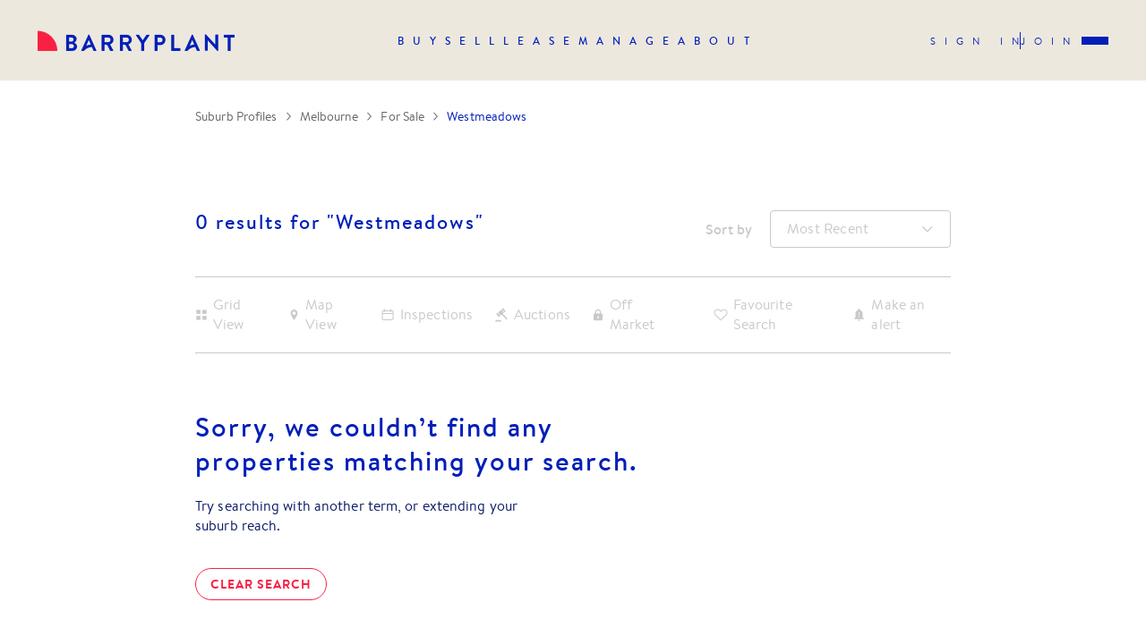

--- FILE ---
content_type: text/html; charset=utf-8
request_url: https://www.barryplant.com.au/for-sale/westmeadows-vic/apartment-blocks/
body_size: 14229
content:
<!DOCTYPE html><html lang="en"><head><meta charSet="utf-8"/><meta name="viewport" content="initial-scale=1.0, width=device-width, user-scalable=yes"/><meta property="fb:app_id" content="327572464568501"/><meta http-equiv="Cache-Control" content="no-cache, no-store, must-revalidate"/><meta http-equiv="Pragma" content="no-cache"/><meta http-equiv="Expires" content="0"/><meta name="twitter:card" content="summary_large_image"/><meta name="twitter:site" content="@barryplantre"/><meta name="twitter:creator" content="@barryplantre"/><meta property="og:url" content="https://www.barryplant.com.au"/><meta property="og:type" content="website"/><meta property="og:image" content="./styles/img/inline-svgs/logo.svg"/><meta property="og:image:alt" content="Barry Plant logo"/><meta property="og:image:width" content="800"/><meta property="og:image:height" content="600"/><meta property="og:locale" content="en_IE"/><meta property="og:site_name" content="Barry Plant"/><meta name="description" content="Browse all Barry Plant&#x27;s available Apartment Blocks for sale in Westmeadows, Victoria. View the latest listings and find your perfect everyday sanctuary with Barry Plant."/><meta property="og:description" content="Browse all Barry Plant&#x27;s available Apartment Blocks for sale in Westmeadows, Victoria. View the latest listings and find your perfect everyday sanctuary with Barry Plant."/><link rel="canonical" href="https://www.barryplant.com.au/for-sale/westmeadows-vic/apartment-blocks/"/><meta name="googlebot" content="noindex,follow,noarchive" class="next-head"/><title>0 results for &quot;Westmeadows&quot;</title><meta name="robots" content="index,follow"/><meta property="og:title" content="0 results for &quot;Westmeadows&quot;"/><meta name="next-head-count" content="24"/><link rel="apple-touch-icon" sizes="180x180" href="/static/apple-touch-icon.png?v=2"/><link rel="icon" type="image/png" sizes="32x32" href="/static/favicon-32x32.png?v=2"/><link rel="icon" type="image/png" sizes="16x16" href="/static/favicon-16x16.png?v=2"/><link rel="mask-icon" href="/static/safari-pinned-tab.svg?v=2" color="#041c2c"/><link rel="shortcut icon" href="/static/favicon.ico?v=2"/><meta name="msapplication-TileColor" content="#041c2c"/><meta name="p:domain_verify" content="43c5db0598a650759bf3e5f637a6e4cc"/><meta name="msapplication-config" content="/static/browserconfig.xml"/><meta name="theme-color" content="#ffffff"/><link rel="manifest" href="/static/manifest.json?v=2"/><meta http-equiv="X-UA-Compatible" content="IE=edge,chrome=1"/><link rel="preconnect" href="https://www.googletagmanager.com"/><link rel="preconnect" href="https://www.google-analytics.com"/><link rel="dns-prefetch" href="https://www.googletagmanager.com"/><link rel="dns-prefetch" href="https://www.google-analytics.com"/><link rel="preload" href="/fonts/brandontext-medium.woff2" as="font" type="font/woff2"/><script>(function(w,d,s,l,i){w[l]=w[l]||[];w[l].push({'gtm.start':new Date().getTime(),event:'gtm.js'});var f=d.getElementsByTagName(s)[0],j=d.createElement(s),dl=l!='dataLayer'?'&l='+l:'';j.async=true;j.src='https://www.googletagmanager.com/gtm.js?id='+i+dl;f.parentNode.insertBefore(j,f);})(window,document,'script','dataLayer','GTM-5JPPLDT');</script><script type="application/ld+json">{"@context":"https://schema.org","@type":"Organization","name":"Barry Plant","url":"https://www.barryplant.com.au","logo":"https://www.barryplant.com.au/static/img/inline-svgs/logo.svg","sameAs":["https://www.facebook.com/barryplant.realestate/","https://www.linkedin.com/company/barry-plant/","https://www.instagram.com/barryplant.realestate/","https://www.youtube.com/channel/UCAoqhYCHIEgCtgDJco3mGlw"]}</script><script>window.__lc=window.__lc||{};window.__lc.license=12135411;;(function(n,t,c){function i(n){return e._h?e._h.apply(null,n):e._q.push(n)}var e={_q:[],_h:null,_v:"2.0",on:function(){i(["on",c.call(arguments)])},once:function(){i(["once",c.call(arguments)])},off:function(){i(["off",c.call(arguments)])},get:function(){if(!e._h)throw new Error("[LiveChatWidget] You can't use getters before load.");return i(["get",c.call(arguments)])},call:function(){i(["call",c.call(arguments)])},init:function(){var n=t.createElement("script");n.async=!0,n.type="text/javascript",n.src="https://cdn.livechatinc.com/tracking.js",t.head.appendChild(n)}};!n.__lc.asyncInit&&e.init(),n.LiveChatWidget=n.LiveChatWidget||e}(window,document,[].slice))</script><noscript><a href="https://www.livechatinc.com/chat-with/12135411/" rel="nofollow">Chat with us</a>, powered by<!-- --> <a href="https://www.livechatinc.com/?welcome" rel="noopener nofollow" target="_blank">LiveChat</a></noscript><link data-next-font="" rel="preconnect" href="/" crossorigin="anonymous"/><link rel="preload" href="/_next/static/css/c82994e2c4825aa0.css" as="style"/><link rel="stylesheet" href="/_next/static/css/c82994e2c4825aa0.css" data-n-g=""/><noscript data-n-css=""></noscript><script defer="" nomodule="" src="/_next/static/chunks/polyfills-78c92fac7aa8fdd8.js"></script><script src="/_next/static/chunks/webpack-26e5282d0999b319.js" defer=""></script><script src="/_next/static/chunks/framework-fec6019ebfa6a4c8.js" defer=""></script><script src="/_next/static/chunks/main-0d238df63b762a24.js" defer=""></script><script src="/_next/static/chunks/pages/_app-b4cff2f59a77d528.js" defer=""></script><script src="/_next/static/chunks/9889-28651a507a41ba66.js" defer=""></script><script src="/_next/static/chunks/pages/suburb-properties-0dbd51e71ec24e04.js" defer=""></script><script src="/_next/static/9LglO_eTQJhWqyQiRn_Ez/_buildManifest.js" defer=""></script><script src="/_next/static/9LglO_eTQJhWqyQiRn_Ez/_ssgManifest.js" defer=""></script><style data-styled="" data-styled-version="6.1.13">.jOroGP{border:none;border-radius:20px;padding:7px 16px;font-size:14px;line-height:20px;letter-spacing:1px;font-family:BrandonText-Bold;text-transform:uppercase;display:inline-flex;text-align:center;justify-content:center;align-items:center;cursor:pointer;transition:all .25s ease-in;border:1px solid transparent;background-color:#f92044;color:#fff;background-color:transparent;border-color:#f92044;color:#f92044}.jOroGP:hover{color:#fff}.jOroGP:hover{background-color:#001fb9}.jOroGP:hover{background-color:rgba(249,32,68,.8);border-color:transparent}.jOroGP:hover{border-color:#f92044;background-color:#f92044;color:#fff}.jOroGP:disabled,.jOroGP[disabled]{border:1px solid #efeff2;background-color:#efeff2;color:#c9c9cc;cursor:not-allowed}data-styled.g1[id="sc-a79c5800-0"]{content:"jOroGP,"}.kVeimN{max-width:1920px;margin:0 auto}data-styled.g11[id="sc-865cadd8-0"]{content:"kVeimN,"}.biLFoq{padding:0 42px;max-width:calc(100% - 352px);margin:0 auto}@media (max-width:1199px){.biLFoq{padding:0 16px;max-width:100%}}data-styled.g12[id="sc-865cadd8-1"]{content:"biLFoq,"}.kWvAXh{display:flex;flex-wrap:wrap;margin:0 -15px}.kWvAXh>.sc-865cadd8-3{padding:0 15px}@media (max-width:767px){.kWvAXh{margin:0 -15px}.kWvAXh>.sc-865cadd8-3{padding:0 15px}}data-styled.g13[id="sc-865cadd8-2"]{content:"kWvAXh,"}.klLwqL{width:100%}@media (min-width:768px){.klLwqL{width:50%;flex:0 0 50%}}@media (min-width:1024px){.klLwqL{width:25%;flex:0 0 25%}}data-styled.g14[id="sc-865cadd8-3"]{content:"klLwqL,"}.fLRPuL{padding-top:100px;padding-top:48px}@media (max-width:767px){.fLRPuL{padding-top:60px}.fLRPuL{padding-bottom:0}}.iqPbvb{padding-top:100px;padding:0}@media (max-width:767px){.iqPbvb{padding-top:60px}.iqPbvb{padding:0}}data-styled.g15[id="sc-865cadd8-4"]{content:"fLRPuL,iqPbvb,"}.iEJZu{display:flex;align-items:center}.iEJZu a{margin-left:40px;font-size:0;line-height:0;color:#001fb9}.iEJZu a:hover{color:#f92044}.iEJZu a:first-child{margin-left:0}@media (max-width:767px){.iEJZu{padding-bottom:8px}}data-styled.g24[id="sc-26ecfa81-0"]{content:"iEJZu,"}.bfbfEz{padding:96px 0;margin:0 auto;background-color:#f5f2eb;color:#001fb9;position:relative;z-index:99}@media (max-width:1199px){.bfbfEz{padding:80px 0 60px;z-index:11}}@media (max-width:767px){.bfbfEz{padding:60px 0}}data-styled.g25[id="sc-e44bd415-0"]{content:"bfbfEz,"}.gydPwp{max-width:1920px;margin:0 auto;padding:0 42px}@media (max-width:767px){.gydPwp{padding:0 16px}}data-styled.g26[id="sc-e44bd415-1"]{content:"gydPwp,"}.ekLFDI{font-size:12px;line-height:18px}data-styled.g27[id="sc-e44bd415-2"]{content:"ekLFDI,"}.lmDMgS{display:flex;justify-content:space-between;align-items:flex-end;width:100%;flex-wrap:wrap}.lmDMgS>a{font-size:0;line-height:0}.lmDMgS:first-child{border-bottom:1px solid rgba(0,31,185,.4);padding-bottom:20px;margin-bottom:24px}@media (max-width:1199px){.lmDMgS:last-child{flex-direction:column;align-items:flex-start;justify-content:flex-start}}@media (max-width:767px){.lmDMgS:first-child{flex-direction:column;justify-content:flex-start;align-items:flex-start}}data-styled.g28[id="sc-e44bd415-3"]{content:"lmDMgS,"}.cilhaF{flex:1;white-space:nowrap;color:#0a1965}.cilhaF span{display:block}@media (max-width:1199px){.cilhaF{margin-bottom:64px}}data-styled.g30[id="sc-e44bd415-5"]{content:"cilhaF,"}.jzMRRT{display:flex;align-items:center;margin-left:auto;justify-content:flex-end;flex-wrap:wrap}.jzMRRT a{color:#001fb9}.jzMRRT a:hover{text-decoration:none;color:#f92044;opacity:1}@media (max-width:1199px){.jzMRRT{justify-content:flex-start;margin-left:0;width:100%}}data-styled.g31[id="sc-e44bd415-6"]{content:"jzMRRT,"}.eRYirT{margin-left:35px;display:inline-block;color:#001fb9}@media (max-width:1199px){.eRYirT{margin:0;width:50%;flex:0 0 50%;margin-bottom:8px}}data-styled.g32[id="sc-e44bd415-7"]{content:"eRYirT,"}.juBOKq{margin:0 auto}@media (max-width:1199px){.juBOKq{display:block}}data-styled.g33[id="sc-f18c1f07-0"]{content:"juBOKq,"}.bQecVk{position:relative;z-index:2;background-color:#fff}@media (max-width:1199px){.bQecVk{padding-left:0;width:100%}}data-styled.g34[id="sc-f18c1f07-1"]{content:"bQecVk,"}.kHCOWh{max-width:500px;margin-bottom:190px}.kHCOWh h3{font-family:BrandonText-Medium;font-size:30px;line-height:38px;margin-bottom:20px;text-transform:none}.kHCOWh p{color:#0a1965;margin-bottom:36px;max-width:380px}data-styled.g334[id="sc-e1c46b7a-0"]{content:"kHCOWh,"}.jNhpys{margin-left:auto;display:flex;align-items:center;white-space:nowrap}.jNhpys>span{white-space:nowrap}.jNhpys>div{min-width:202px;margin-left:20px}@media (max-width:767px){.jNhpys{display:none}}data-styled.g349[id="sc-2b7777c2-0"]{content:"jNhpys,"}.fldhjO{color:#001fb9;font-family:BrandonText-Medium;margin-bottom:32px;display:flex;align-items:flex-end}.fldhjO h1{font-size:22px;line-height:30px;font-family:BrandonText-Medium;text-transform:none;padding-right:32px}@media (max-width:767px){.fldhjO h1{padding-right:0}}.fldhjO .sc-2b7777c2-0{color:#c9c9cc;pointer-events:none}.fldhjO .sc-2b7777c2-0 svg,.fldhjO .sc-2b7777c2-0 .react-select__single-value{color:#c9c9cc}data-styled.g350[id="sc-2b7777c2-1"]{content:"fldhjO,"}.eHOnCE{display:flex;align-items:center;cursor:pointer;transition:all .25s ease-in;margin-left:24px}.eHOnCE:hover{color:#f92044}.eHOnCE svg{margin-right:6px}@media (max-width:767px){.eHOnCE span{display:none}.eHOnCE svg{margin-right:0}}data-styled.g353[id="sc-596d31f7-0"]{content:"eHOnCE,"}.kExiGW{margin-right:24px;display:flex;align-items:center;cursor:pointer;color:#f92044}.kExiGW svg{margin-right:6px;width:16px;height:16px}.kExiGW:hover{cursor:pointer;color:#f92044}.hvEzRg{margin-right:24px;display:flex;align-items:center;cursor:pointer}.hvEzRg svg{margin-right:6px;width:16px;height:16px}.hvEzRg:hover{cursor:pointer;color:#f92044}data-styled.g355[id="sc-a75886ee-1"]{content:"kExiGW,hvEzRg,"}.nEGYQ{margin-bottom:64px;color:#001fb9;padding:20px 0;border-top:1px solid #c9c9cc;border-bottom:1px solid #c9c9cc;display:flex;align-items:center;justify-content:space-between;color:#c9c9cc}.nEGYQ>div{display:flex}.nEGYQ .sc-a75886ee-1{pointer-events:none;color:#c9c9cc}@media (max-width:767px){.nEGYQ{padding:16px 10px;margin-bottom:52px}.nEGYQ .sc-a75886ee-1{display:none;margin-right:30px}.nEGYQ .sc-a75886ee-1:nth-child(1),.nEGYQ .sc-a75886ee-1:nth-child(2){display:flex}}data-styled.g358[id="sc-a75886ee-4"]{content:"nEGYQ,"}.fRKLoA{padding:30px 0;display:flex}@media (max-width:767px){.fRKLoA{padding:20px 0}}.fRKLoA a,.fRKLoA span{color:#656566;text-decoration:none;margin-right:10px;display:inline-flex;align-items:center;white-space:nowrap;font-size:14px;line-height:20px}.fRKLoA a:hover,.fRKLoA span:hover{color:#f92044;text-decoration:underline}.fRKLoA a svg,.fRKLoA span svg{margin-left:10px}.fRKLoA span{color:#001fb9;display:block;overflow:hidden;text-overflow:ellipsis;white-space:nowrap;margin-right:0}.fRKLoA span:hover{color:#001fb9}data-styled.g389[id="sc-64f2d7af-0"]{content:"fRKLoA,"}.jiCgYm{background:#f5f2eb;padding:100px 0}@media (max-width:767px){.jiCgYm{padding:60px 0}}data-styled.g496[id="sc-ec10e1aa-0"]{content:"jiCgYm,"}.ebMIpk{font-size:22px;line-height:30px;margin-bottom:32px}@media (max-width:767px){.ebMIpk{text-align:center}}data-styled.g497[id="sc-ec10e1aa-1"]{content:"ebMIpk,"}.hCQuwT{margin-bottom:32px}data-styled.g498[id="sc-ec10e1aa-2"]{content:"hCQuwT,"}.jxjVlL{font-size:16px;line-height:22px;margin-bottom:24px;font-family:BrandonText-Medium;text-transform:none}data-styled.g499[id="sc-ec10e1aa-3"]{content:"jxjVlL,"}.hLYSFm{margin-bottom:6px;color:#0a1965}.hLYSFm a{color:#0a1965}.hLYSFm a:hover{color:#f92044;text-decoration:underline}data-styled.g500[id="sc-ec10e1aa-4"]{content:"hLYSFm,"}</style></head><body><noscript><iframe src="https://www.googletagmanager.com/ns.html?id=GTM-5JPPLDT" height="0" width="0" style="display:none;visibility:hidden"></iframe></noscript><script>window.dataLayer=window.dataLayer||[];function gtag(){dataLayer.push(arguments);}gtag('config','G-QP1SSEM5VJ');</script><div id="__next"><div class="sc-f18c1f07-0 juBOKq layout"><nav class="bp-nav   bp-nav--top"><div class="bp-nav__container "><div class="bp-nav__header"><div class="bp-logo "><a href="/"><img src="/imgs/logo.png" class="logo" alt="Barryplant"/><img src="/imgs/logo-sand.png" class="logo-sand" alt="Barryplant"/></a></div><ul class="bp-menu  "><li class="bp-menu__item "><a href="/for-sale"><span class="bp-menu__item-label">BUY</span></a></li><li class="bp-menu__item "><a href="/sell"><span class="bp-menu__item-label">SELL</span></a></li><li class="bp-menu__item "><a href="/rental-properties"><span class="bp-menu__item-label">LEASE</span></a></li><li class="bp-menu__item "><a href="/property-management"><span class="bp-menu__item-label">MANAGE</span></a></li><li class="bp-menu__item "><a href="/about-us"><span class="bp-menu__item-label">ABOUT</span></a></li></ul><div class="bp-nav__actions"><div><div class="bp-nav__actions__links"><a href="/login">Sign in</a><span class="divider"></span><a href="/create-account">Join</a></div><div class="mobile-burger "><span></span><span></span><span></span></div></div></div></div><div class="bp-nav__body"><ul class="bp-menu  bp-menu-sub"><li class="bp-menu__item "><a href="/for-sale"><span class="bp-menu__item-label">Buy</span></a><ul class="bp-sub-menu " style="left:352px"><li class="bp-sub-menu-item"><a href="/for-sale/properties-sale">Residential Property For Sale</a></li><li class="bp-sub-menu-item"><a href="/for-sale/commercial-properties-sale">Commercial Property For Sale</a></li><li class="bp-sub-menu-item"><a href="/for-sale/open-for-inspections">Upcoming Opens</a></li><li class="bp-sub-menu-item"><a href="/for-sale/auctions">Auction Timetable</a></li><li class="bp-sub-menu-item"><a href="/projects-search">Projects &amp; Off The Plan</a></li></ul></li><li class="bp-menu__item "><a href="/sell"><span class="bp-menu__item-label">Sell</span></a><ul class="bp-sub-menu " style="left:352px"><li class="bp-sub-menu-item"><a href="/why-barry-plant">Why Choose Barry Plant</a></li><li class="bp-sub-menu-item"><a href="/sold-properties">Sold Property Results</a></li><li class="bp-sub-menu-item"><a href="/request-an-appraisal">Complimentary Appraisal</a></li><li class="bp-sub-menu-item"><a href="/our-team?departments__department__name=Sales&amp;page=1">Find An Agent</a></li><li class="bp-sub-menu-item"><a href="/offices">Find An Office</a></li></ul></li><li class="bp-menu__item "><a href="/rental-properties"><span class="bp-menu__item-label">LEASE</span></a><ul class="bp-sub-menu " style="left:352px"><li class="bp-sub-menu-item"><a href="/rental-properties/properties-rent">Residential Property For Rent</a></li><li class="bp-sub-menu-item"><a href="/rental-properties/commercial-properties-rent">Commercial Property For Lease</a></li><li class="bp-sub-menu-item"><a href="/rental-properties/open-for-inspections">Upcoming Rental Opens</a></li><li class="bp-sub-menu-item"><a href="/rental-properties/commencing-your-tenancy">Commencing Your Tenancy</a></li></ul></li><li class="bp-menu__item "><a href="/property-management"><span class="bp-menu__item-label">MANAGE</span></a><ul class="bp-sub-menu " style="left:352px"><li class="bp-sub-menu-item"><a href="/property-management">Property Management Services</a></li><li class="bp-sub-menu-item"><a href="/request-an-appraisal">Complimentary Rental Appraisal</a></li><li class="bp-sub-menu-item"><a href="/for-sale/real-estate-investor-information">Investor Guides &amp; Advice</a></li><li class="bp-sub-menu-item"><a href="/property-management/switch-to-better-property-management-with-barry-plant">Switch to Barry Plant</a></li><li class="bp-sub-menu-item"><a href="/our-team?departments__department__name=Property%20Management&amp;page=1">Find A Property Manager</a></li></ul></li><li class="bp-menu__item "><a href="/project-management"><span class="bp-menu__item-label">Projects</span></a><ul class="bp-sub-menu " style="left:352px"><li class="bp-sub-menu-item"><a href="/projects-search">Current Projects</a></li><li class="bp-sub-menu-item"><a href="/project-management">Project Marketing Specialists</a></li></ul></li><li class="bp-menu__item "><a href="/about-us"><span class="bp-menu__item-label">DISCOVER</span></a><ul class="bp-sub-menu " style="left:352px"><li class="bp-sub-menu-item"><a href="/suburb-profile">Suburb Profiles</a></li><li class="bp-sub-menu-item"><a href="/community-support">Community Support</a></li><li class="bp-sub-menu-item"><a href="/careers">Joining Barry Plant</a></li><li class="bp-sub-menu-item"><a href="/media-hub/news">News &amp; Insights</a></li><li class="bp-sub-menu-item"><a href="/calculators">Calculators &amp; Financial Tools</a></li><li class="bp-sub-menu-item"><a href="/offices">Office Locations</a></li><li class="bp-sub-menu-item"><a href="/about-us">About Us</a></li></ul></li></ul><div class="bp-appraisal-button"></div><div class="bp-nav__actions__links"><a href="/login">Sign in</a><span class="divider"></span><a href="/create-account">Join</a></div></div><div class="bp-nav__footer"><div class="bp-nav__actions__links"><a href="/login">Sign in</a><span class="divider"></span><a href="/create-account">Join</a></div><div class="bp-appraisal-button"></div></div></div></nav><main class="sc-f18c1f07-1 bQecVk"><div class="sc-865cadd8-0 kVeimN"><div class="sc-865cadd8-1 biLFoq"><div class="sc-64f2d7af-0 fRKLoA breadcrumbs"><a href="/suburb-profile">Suburb Profiles<!-- --> <svg width="5" height="10" viewBox="0 0 5 10" fill="none" xmlns="http://www.w3.org/2000/svg"><path fill-rule="evenodd" clip-rule="evenodd" d="M5 5.09096L0.780217 9.66239L0.105969 9.04001L3.75124 5.09096L0.105969 1.14191L0.780217 0.519531L5 5.09096Z" fill="currentColor"></path></svg></a><a href="/suburb-profile/melbourne">Melbourne<!-- --> <svg width="5" height="10" viewBox="0 0 5 10" fill="none" xmlns="http://www.w3.org/2000/svg"><path fill-rule="evenodd" clip-rule="evenodd" d="M5 5.09096L0.780217 9.66239L0.105969 9.04001L3.75124 5.09096L0.105969 1.14191L0.780217 0.519531L5 5.09096Z" fill="currentColor"></path></svg></a><a href="/for-sale/properties-sale">For Sale<!-- --> <svg width="5" height="10" viewBox="0 0 5 10" fill="none" xmlns="http://www.w3.org/2000/svg"><path fill-rule="evenodd" clip-rule="evenodd" d="M5 5.09096L0.780217 9.66239L0.105969 9.04001L3.75124 5.09096L0.105969 1.14191L0.780217 0.519531L5 5.09096Z" fill="currentColor"></path></svg></a><span>Westmeadows</span></div></div></div><section class="sc-865cadd8-4 fLRPuL"><div class="sc-865cadd8-0 kVeimN"><div class="sc-865cadd8-1 biLFoq"><div disabled="" class="sc-2b7777c2-1 fldhjO"><h1>0 results for &quot;<span>Westmeadows</span>&quot;</h1><div class="sc-2b7777c2-0 jNhpys"><span>Sort by</span><style data-emotion="css b62m3t-container">.css-b62m3t-container{position:relative;box-sizing:border-box}</style><div class="main-select-container css-b62m3t-container"><style data-emotion="css 7pg0cj-a11yText">.css-7pg0cj-a11yText{z-index:9999;border:0;clip:rect(1px,1px,1px,1px);height:1px;width:1px;position:absolute;overflow:hidden;padding:0;white-space:nowrap}</style><span id="react-select-118911-live-region" class="css-7pg0cj-a11yText"></span><span aria-live="polite" aria-atomic="false" aria-relevant="additions text" class="css-7pg0cj-a11yText"></span><style data-emotion="css 13cymwt-control">.css-13cymwt-control{-webkit-align-items:center;-webkit-box-align:center;-ms-flex-align:center;align-items:center;cursor:default;display:-webkit-box;display:-webkit-flex;display:-ms-flexbox;display:flex;-webkit-box-flex-wrap:wrap;-webkit-flex-wrap:wrap;-ms-flex-wrap:wrap;flex-wrap:wrap;-webkit-box-pack:justify;-webkit-justify-content:space-between;justify-content:space-between;min-height:38px;outline:0!important;position:relative;-webkit-transition:all 100ms;transition:all 100ms;background-color:hsl(0,0%,100%);border-color:hsl(0,0%,80%);border-radius:4px;border-style:solid;border-width:1px;box-sizing:border-box}.css-13cymwt-control:hover{border-color:hsl(0,0%,70%)}</style><div class="react-select__control css-13cymwt-control"><style data-emotion="css hlgwow">.css-hlgwow{-webkit-align-items:center;-webkit-box-align:center;-ms-flex-align:center;align-items:center;display:grid;-webkit-flex:1;-ms-flex:1;flex:1;-webkit-box-flex-wrap:wrap;-webkit-flex-wrap:wrap;-ms-flex-wrap:wrap;flex-wrap:wrap;-webkit-overflow-scrolling:touch;position:relative;overflow:hidden;padding:2px 8px;box-sizing:border-box}</style><div class="react-select__value-container react-select__value-container--has-value css-hlgwow"><style data-emotion="css 1dimb5e-singleValue">.css-1dimb5e-singleValue{grid-area:1/1/2/3;max-width:100%;overflow:hidden;text-overflow:ellipsis;white-space:nowrap;color:hsl(0,0%,20%);margin-left:2px;margin-right:2px;box-sizing:border-box}</style><div class="react-select__single-value css-1dimb5e-singleValue">Most Recent</div><style data-emotion="css 19bb58m">.css-19bb58m{visibility:visible;-webkit-flex:1 1 auto;-ms-flex:1 1 auto;flex:1 1 auto;display:inline-grid;grid-area:1/1/2/3;grid-template-columns:0 min-content;margin:2px;padding-bottom:2px;padding-top:2px;color:hsl(0,0%,20%);box-sizing:border-box}.css-19bb58m:after{content:attr(data-value) " ";visibility:hidden;white-space:pre;grid-area:1/2;font:inherit;min-width:2px;border:0;margin:0;outline:0;padding:0}</style><div class="react-select__input-container css-19bb58m" data-value=""><input class="react-select__input" style="label:input;color:inherit;background:0;opacity:1;width:100%;grid-area:1 / 2;font:inherit;min-width:2px;border:0;margin:0;outline:0;padding:0" autoCapitalize="none" autoComplete="off" autoCorrect="off" id="react-select-118911-input" spellcheck="false" tabindex="0" type="text" aria-autocomplete="list" aria-expanded="false" aria-haspopup="true" role="combobox" value=""/></div></div><style data-emotion="css 1wy0on6">.css-1wy0on6{-webkit-align-items:center;-webkit-box-align:center;-ms-flex-align:center;align-items:center;-webkit-align-self:stretch;-ms-flex-item-align:stretch;align-self:stretch;display:-webkit-box;display:-webkit-flex;display:-ms-flexbox;display:flex;-webkit-flex-shrink:0;-ms-flex-negative:0;flex-shrink:0;box-sizing:border-box}</style><div class="react-select__indicators css-1wy0on6"><style data-emotion="css 1xc3v61-indicatorContainer">.css-1xc3v61-indicatorContainer{display:-webkit-box;display:-webkit-flex;display:-ms-flexbox;display:flex;-webkit-transition:color 150ms;transition:color 150ms;color:hsl(0,0%,80%);padding:8px;box-sizing:border-box}.css-1xc3v61-indicatorContainer:hover{color:hsl(0,0%,60%)}</style><div class="react-select__indicator react-select__dropdown-indicator css-1xc3v61-indicatorContainer" aria-hidden="true"><svg width="18" height="18" viewBox="0 0 18 18" fill="none" xmlns="http://www.w3.org/2000/svg"><path d="M3 6.86753L8.34584 12.2142C8.58571 12.4533 8.97429 12.4533 9.21416 12.2142L14.56 6.86753L13.6925 6L8.77996 10.9125L3.86745 6L3 6.86753Z" fill="currentColor"></path></svg></div></div></div></div></div></div><div disabled="" class="sc-a75886ee-4 nEGYQ"><div class="sc-a75886ee-0 gKqSbb"><div class="sc-a75886ee-1 kExiGW"><svg xmlns="http://www.w3.org/2000/svg" width="16" height="16" viewBox="0 0 16 16" fill="none"><path d="M1.5 1.5H6.7V6.7H1.5V1.5Z" fill="currentColor"></path><path d="M9.3 1.5H14.5V6.7H9.3V1.5Z" fill="currentColor"></path><path d="M1.5 9.3H6.7V14.5H1.5V9.3Z" fill="currentColor"></path><path d="M9.3 9.3H14.5V14.5H9.3V9.3Z" fill="currentColor"></path></svg><span>Grid View</span></div><div class="sc-a75886ee-1 hvEzRg"><svg width="16" height="16" viewBox="0 0 16 16" fill="none" xmlns="http://www.w3.org/2000/svg"><path d="M8.00019 1C5.33177 1 3.1875 3.14343 3.1875 5.81268C3.1875 8.4811 8.00019 15 8.00019 15C8.00019 15 12.8129 8.4811 12.8129 5.81268C12.8129 3.14343 10.6686 1 8.00019 1ZM8.00019 7.99958C6.77549 7.99958 5.81245 7.03738 5.81245 5.81184C5.81245 4.58715 6.77465 3.62411 8.00019 3.62411C9.22488 3.62411 10.1879 4.58631 10.1879 5.81184C10.1879 7.03736 9.2249 7.99958 8.00019 7.99958Z" fill="currentColor"></path></svg><span>Map View</span></div><div class="sc-a75886ee-1 hvEzRg"><svg width="16" height="16" viewBox="0 0 16 16" fill="none" xmlns="http://www.w3.org/2000/svg"><path fill-rule="evenodd" clip-rule="evenodd" d="M11 2.90039H5V1.90039C5 1.62413 4.77626 1.40039 4.5 1.40039C4.22374 1.40039 4 1.62413 4 1.90039V2.90039H3C2.60187 2.90039 2.22062 3.05852 1.93938 3.33977C1.65813 3.62101 1.5 4.00226 1.5 4.40039V12.4004C1.5 12.7985 1.65812 13.1798 1.93938 13.461C2.22062 13.7423 2.60187 13.9004 3 13.9004H13C13.3981 13.9004 13.7794 13.7423 14.0606 13.461C14.3419 13.1798 14.5 12.7985 14.5 12.4004V4.40039C14.5 4.00226 14.3419 3.62101 14.0606 3.33977C13.7794 3.05852 13.3981 2.90039 13 2.90039H12V1.90039C12 1.62413 11.7763 1.40039 11.5 1.40039C11.2237 1.40039 11 1.62413 11 1.90039V2.90039ZM13.5 6.90039V12.4004C13.5 12.5329 13.4475 12.6604 13.3538 12.7541C13.26 12.8479 13.1325 12.9004 13 12.9004H3.00001C2.86751 12.9004 2.74001 12.8479 2.64626 12.7541C2.55251 12.6604 2.50001 12.5329 2.50001 12.4004V6.90039H13.5ZM4 3.90039H3C2.8675 3.90039 2.74 3.95289 2.64626 4.04664C2.55251 4.14039 2.50001 4.26789 2.50001 4.40038V5.90038H13.5V4.40038C13.5 4.26789 13.4475 4.14038 13.3538 4.04664C13.26 3.95289 13.1325 3.90039 13 3.90039H12V4.40039C12 4.67665 11.7763 4.90039 11.5 4.90039C11.2238 4.90039 11 4.67665 11 4.40039V3.90039H5.00001V4.40039C5.00001 4.67665 4.77627 4.90039 4.50001 4.90039C4.22376 4.90039 4.00001 4.67665 4.00001 4.40039L4 3.90039Z" fill="currentColor"></path></svg><span>Inspections</span></div><div class="sc-a75886ee-1 hvEzRg"><svg xmlns="http://www.w3.org/2000/svg" width="15" height="16" viewBox="0 0 15 16" fill="currentColor"><path d="M7.21411 14.6312H7.0531C7.06945 14.5828 7.06945 14.5344 7.06945 14.4866C7.06945 14.1161 6.7795 13.8262 6.40905 13.8262H1.73972C1.36927 13.8262 1.07932 14.1161 1.07932 14.4866C1.07932 14.535 1.07932 14.5834 1.09567 14.6312H0.934662C0.693146 14.6312 0.500061 14.8243 0.500061 15.0658C0.500061 15.3074 0.693146 15.5004 0.934662 15.5004H7.2141C7.45561 15.5004 7.6487 15.3074 7.6487 15.0658C7.66505 14.8243 7.45563 14.6312 7.21411 14.6312Z" fill="currentColor"></path><path d="M13.9609 11.9336L9.03368 6.4756L10.0161 5.59004C10.0803 5.52589 10.113 5.44538 10.1287 5.36488C10.1287 5.28438 10.0966 5.18751 10.0482 5.12337L7.63301 2.43464C7.52043 2.30571 7.31099 2.28998 7.18205 2.40256L3.99387 5.26808C3.92972 5.33223 3.89701 5.41274 3.88129 5.49324C3.88129 5.57374 3.91336 5.67061 3.96179 5.73476L6.37696 8.42348C6.45746 8.50399 6.55433 8.53607 6.65055 8.53607C6.7147 8.53607 6.77948 8.50399 6.82792 8.45556L7.81035 7.57L12.7212 13.028C12.8986 13.2374 13.1558 13.3179 13.4137 13.2858C13.5747 13.2695 13.7357 13.2053 13.8646 13.0764C14.2181 12.7871 14.2509 12.2719 13.9609 11.9336Z" fill="currentColor"></path><path d="M3.60778 6.2501C3.30211 5.91171 2.80272 5.896 2.46434 6.18594L2.22282 6.4111C2.06181 6.55576 1.96495 6.74948 1.94923 6.97464C1.93288 7.18408 2.01339 7.39353 2.15868 7.55454L4.44487 10.0987C4.62224 10.3081 4.87948 10.3886 5.13735 10.3566C5.29836 10.3402 5.45937 10.276 5.58831 10.1471L5.82983 9.92195C5.99084 9.77729 6.0877 9.58357 6.10342 9.35841C6.11977 9.14897 6.03926 8.93952 5.89397 8.77851L3.60778 6.2501Z" fill="currentColor"></path><path d="M10.4828 4.62427C10.6275 4.78528 10.8212 4.88214 11.0463 4.89786H11.1753C11.3363 4.88151 11.4973 4.801 11.6262 4.68842L11.8677 4.46326C12.2061 4.15759 12.2218 3.6582 11.9319 3.31982L9.6457 0.775681C9.50104 0.614669 9.30732 0.517805 9.08216 0.50209C8.87272 0.485738 8.66327 0.566244 8.50226 0.711534L8.26075 0.936692C7.92236 1.24236 7.90665 1.74175 8.19659 2.08013L10.4828 4.62427Z" fill="currentColor"></path></svg><span>Auctions</span></div><div class="sc-a75886ee-1 hvEzRg"><svg width="17" height="16" viewBox="0 0 17 16" fill="none" xmlns="http://www.w3.org/2000/svg"><path d="M13.1938 6.13975H12.595V4.49543C12.595 2.23735 10.7582 0.400391 8.49999 0.400391C6.24175 0.400391 4.40495 2.23719 4.40495 4.49543V6.13975H3.80682C3.06869 6.13975 2.46869 6.73788 2.46869 7.47601V14.2616C2.46869 15.0016 3.06869 15.5997 3.80682 15.5997H13.1937C13.9318 15.5997 14.5318 15.0016 14.5318 14.2616V7.47665C14.5318 6.73852 13.9319 6.13975 13.1938 6.13975ZM8.93874 13.0479H8.06123C7.82687 13.0479 7.64311 12.8467 7.66435 12.6135L7.78748 11.246C7.58122 11.056 7.45185 10.7823 7.45185 10.4798C7.45185 9.89978 7.92185 9.43103 8.5006 9.43103C9.07935 9.43103 9.54935 9.89978 9.54935 10.4798C9.54935 10.7823 9.41998 11.056 9.21372 11.246L9.33684 12.6135C9.35684 12.8467 9.17312 13.0479 8.93874 13.0479ZM11.0207 6.13975H5.97938V4.49543C5.97938 3.10668 7.10938 1.97479 8.50002 1.97479C9.89066 1.97479 11.0207 3.10666 11.0207 4.49543V6.13975Z" fill="currentColor"></path></svg><span>Off Market</span></div></div><div class="sc-a75886ee-2 eKmqDt"><div class="sc-596d31f7-0 eHOnCE"><svg width="17" height="16" viewBox="0 0 17 16" fill="none" xmlns="http://www.w3.org/2000/svg"><mask id="path-1-inside-1_4169_9040" fill="white"><path d="M4.71911 1C3.63757 1 2.55813 1.41713 1.7346 2.245C0.0874033 3.90073 0.0895316 6.58043 1.7346 8.23697L8.1073 14.6608C8.21034 14.7631 8.3489 14.8214 8.49387 14.8214C8.63955 14.8214 8.77812 14.7631 8.88044 14.6608C11.008 12.5226 13.1369 10.3865 15.2646 8.24825C16.9118 6.59251 16.9118 3.90644 15.2646 2.25064C13.6174 0.594908 10.937 0.594908 9.28975 2.25064L8.50524 3.04652L7.70936 2.24496C6.88577 1.4171 5.80079 1 4.71911 1ZM4.71911 2.08013C5.51712 2.08013 6.31941 2.39208 6.93631 3.01245L8.11876 4.20058C8.2218 4.30291 8.36036 4.36118 8.50533 4.36118C8.65101 4.36118 8.78958 4.30291 8.8919 4.20058L10.063 3.01813C11.2966 1.77811 13.2578 1.77811 14.4916 3.01813C15.7252 4.25814 15.7252 6.23514 14.4916 7.47508C12.4927 9.48399 10.493 11.4978 8.49396 13.5067L2.50783 7.46926C1.27493 6.22783 1.27422 4.25225 2.50783 3.01231C3.12464 2.39193 3.92114 2.08013 4.71911 2.08013Z"></path></mask><path d="M4.71911 1C3.63757 1 2.55813 1.41713 1.7346 2.245C0.0874033 3.90073 0.0895316 6.58043 1.7346 8.23697L8.1073 14.6608C8.21034 14.7631 8.3489 14.8214 8.49387 14.8214C8.63955 14.8214 8.77812 14.7631 8.88044 14.6608C11.008 12.5226 13.1369 10.3865 15.2646 8.24825C16.9118 6.59251 16.9118 3.90644 15.2646 2.25064C13.6174 0.594908 10.937 0.594908 9.28975 2.25064L8.50524 3.04652L7.70936 2.24496C6.88577 1.4171 5.80079 1 4.71911 1ZM4.71911 2.08013C5.51712 2.08013 6.31941 2.39208 6.93631 3.01245L8.11876 4.20058C8.2218 4.30291 8.36036 4.36118 8.50533 4.36118C8.65101 4.36118 8.78958 4.30291 8.8919 4.20058L10.063 3.01813C11.2966 1.77811 13.2578 1.77811 14.4916 3.01813C15.7252 4.25814 15.7252 6.23514 14.4916 7.47508C12.4927 9.48399 10.493 11.4978 8.49396 13.5067L2.50783 7.46926C1.27493 6.22783 1.27422 4.25225 2.50783 3.01231C3.12464 2.39193 3.92114 2.08013 4.71911 2.08013Z" fill="currentColor"></path></svg><span>Favourite Search</span></div><div class="sc-596d31f7-0 eHOnCE"><svg width="17" height="16" viewBox="0 0 17 16" fill="none" xmlns="http://www.w3.org/2000/svg"><path fill-rule="evenodd" clip-rule="evenodd" d="M13.0795 7.03846V10.8846L14.618 12.4231V13.1923H2.3103V12.4231L3.84876 10.8846V7.03846C3.84876 4.66923 5.1026 2.7 7.31029 2.17692V1.65385C7.31029 1.01538 7.82567 0.5 8.46413 0.5C9.10259 0.5 9.61798 1.01538 9.61798 1.65385V2.17692C11.818 2.7 13.0795 4.67692 13.0795 7.03846ZM10.0026 13.9615C10.0026 14.8077 9.31029 15.5 8.46413 15.5C7.61029 15.5 6.92568 14.8077 6.92568 13.9615H10.0026ZM8.20013 7.91525C8.20928 7.98842 8.2916 8.06159 8.37391 8.06159H8.6666C8.74891 8.06159 8.83123 7.98842 8.84038 7.91525L9.19708 5.34515V5.08296C9.19708 4.9915 9.11477 4.90918 9.0233 4.90918H8.01721C7.92575 4.90918 7.84343 4.9915 7.84343 5.08296V5.36344L8.20013 7.91525ZM8.51111 9.13171C8.10867 9.13171 7.77026 9.47926 7.77026 9.89085C7.77026 10.3024 8.10867 10.6408 8.51111 10.6408C8.93184 10.6408 9.27025 10.3024 9.27025 9.89085C9.27025 9.47926 8.93184 9.13171 8.51111 9.13171Z" fill="currentColor"></path></svg><span>Make an alert</span></div></div></div><div><div class="sc-e1c46b7a-0 kHCOWh"><h3>Sorry, we couldn’t find any<br/> properties matching your search.</h3><p>Try searching with another term, or extending your suburb reach.</p><button color="primary" class="sc-a79c5800-0 jOroGP">Clear search</button></div></div></div></div></section><section class="sc-865cadd8-4 iqPbvb"><div class="sc-ec10e1aa-0 jiCgYm suburb-seo-links"><div class="sc-865cadd8-0 kVeimN"><div class="sc-865cadd8-1 biLFoq"><h2 class="sc-ec10e1aa-1 ebMIpk">WESTMEADOWS<!-- --> QUICK LINKS</h2><div gutter="15" style="margin-bottom:-32px" class="sc-865cadd8-2 kWvAXh"><div md="6" lg="3" class="sc-865cadd8-3 klLwqL"><div class="sc-ec10e1aa-2 hCQuwT"><h4 class="sc-ec10e1aa-3 jxjVlL">Residential Property</h4><div class="sc-ec10e1aa-4 hLYSFm">House<!-- --> - <a target="_self" href="/for-sale/westmeadows-vic/houses">for Sale</a></div><div class="sc-ec10e1aa-4 hLYSFm">Townhouses<!-- --> - <a target="_self" href="/rental-properties/westmeadows-vic/townhouses">for Rent</a></div></div></div><div md="6" lg="3" class="sc-865cadd8-3 klLwqL"><div class="sc-ec10e1aa-2 hCQuwT"><h4 class="sc-ec10e1aa-3 jxjVlL">Find Properties by Bedrooms</h4><div class="sc-ec10e1aa-4 hLYSFm">All bedrooms<!-- --> - <a target="_self" href="/for-sale/westmeadows-vic">for Sale</a> - <a target="_self" href="/rental-properties/westmeadows-vic">for Rent</a></div><div class="sc-ec10e1aa-4 hLYSFm">3 bedrooms<!-- --> - <a target="_self" href="/for-sale/westmeadows-vic/3-bedrooms">for Sale</a> - <a target="_self" href="/rental-properties/westmeadows-vic/3-bedrooms">for Rent</a></div></div></div></div></div></div></div></section></main><footer class="sc-e44bd415-0 bfbfEz"><div class="sc-e44bd415-1 gydPwp"><div class="sc-e44bd415-2 ekLFDI"><div class="sc-e44bd415-3 lmDMgS"><div class="sc-26ecfa81-0 iEJZu"></div></div><div class="sc-e44bd415-3 lmDMgS"><p class="sc-e44bd415-5 cilhaF">© <!-- -->2026<!-- --> Barry Plant Pty Ltd.<span>All rights reserved.</span></p><div class="sc-e44bd415-6 jzMRRT"><div class="sc-e44bd415-7 eRYirT"><a href="/sitemap">Sitemap</a></div><div class="sc-e44bd415-7 eRYirT"><a href="/privacy-statement">Privacy Statement</a></div><div class="sc-e44bd415-7 eRYirT"><a href="/customer-service-charter-and-complaint-process">Customer Service</a></div><div class="sc-e44bd415-7 eRYirT"><a href="/terms-conditions">Terms &amp; Conditions</a></div><div class="sc-e44bd415-7 eRYirT"><a href="/glossary-terms">Glossary of Terms</a></div><div class="sc-e44bd415-7 eRYirT"><a href="/copyright">Copyright ©</a></div></div></div></div></div></footer></div></div><script id="__NEXT_DATA__" type="application/json">{"props":{"pageProps":{"SEO":{"canonical":"https://www.barryplant.com.au/for-sale/westmeadows-vic/apartment-blocks/","title":"Latest Apartment Blocks For Sale in Westmeadows, Victoria","description":"Browse all Barry Plant's available Apartment Blocks for sale in Westmeadows, Victoria. View the latest listings and find your perfect everyday sanctuary with Barry Plant."},"propertiesData":{"count":0,"next":null,"previous":null,"results":[],"suburb_list":[],"other_suburbs":[{"suburb":"BROADMEADOWS","listing_count":986},{"suburb":"GLADSTONE PARK","listing_count":486},{"suburb":"MEADOW HEIGHTS","listing_count":448},{"suburb":"TULLAMARINE","listing_count":401},{"suburb":"ATTWOOD","listing_count":132}],"has_office_listings":true,"responseStatus":200,"ok":true},"searchParams":{"per_page":12,"listing_type":"sale","address_suburb":"WESTMEADOWS","state":"vic","categories":"BlockOfUnits","order_by":"-created"},"slug":"/for-sale/westmeadows-vic/apartment-blocks/","suburbData":{"suburb_name":"Westmeadows","suburb_address":"Westmeadows, vic","location":{"latitude":-37.67844312130716,"longitude":144.8923686157227},"infoColumnOne":[],"infoColumnTwo":[{"key":"Lifestyle","values":[]},{"key":"Properties for Sale","value":1,"link":"/for-sale/properties-sale/?address_suburb=Westmeadows"},{"key":"Sold Properties","value":199,"link":"/sold-properties/?address_suburb=Westmeadows"},{"key":"Properties for Rent","value":1,"link":"/rental-properties/properties-rent/?address_suburb=Westmeadows"}],"meta":{"path":"/suburb-profile/melbourne/north-western-suburbs/westmeadows/"},"title":"Westmeadows","state":"vic","postcode":"3049","featured_image":null,"map_marker":{"latitude":-37.67844312130716,"longitude":144.8923686157227},"lifestyle_categories":[],"property_stats":{"for_sale":1,"sold":199,"for_rent":1,"leased":190,"House_for_sale":1,"House_sold":140,"House_for_rent":0,"House_leased":103,"Unit_for_sale":0,"Unit_sold":24,"Unit_for_rent":0,"Unit_leased":29,"Townhouse_for_sale":0,"Townhouse_sold":30,"Townhouse_for_rent":1,"Townhouse_leased":56,"Villa_for_sale":0,"Villa_sold":4,"Villa_for_rent":0,"Villa_leased":1,"Apartment_for_sale":0,"Apartment_sold":0,"Apartment_for_rent":0,"Apartment_leased":0,"Flat_for_sale":0,"Flat_sold":0,"Flat_for_rent":0,"Flat_leased":0,"Studio_for_sale":0,"Studio_sold":0,"Studio_for_rent":0,"Studio_leased":1,"Warehouse_for_sale":0,"Warehouse_sold":0,"Warehouse_for_rent":0,"Warehouse_leased":0,"DuplexSemi-detached_for_sale":0,"DuplexSemi-detached_sold":0,"DuplexSemi-detached_for_rent":0,"DuplexSemi-detached_leased":0,"Alpine_for_sale":0,"Alpine_sold":0,"Alpine_for_rent":0,"Alpine_leased":0,"AcreageSemi-rural_for_sale":0,"AcreageSemi-rural_sold":0,"AcreageSemi-rural_for_rent":0,"AcreageSemi-rural_leased":0,"Retirement_for_sale":0,"Retirement_sold":0,"Retirement_for_rent":0,"Retirement_leased":0,"BlockOfUnits_for_sale":0,"BlockOfUnits_sold":0,"BlockOfUnits_for_rent":0,"BlockOfUnits_leased":0,"Terrace_for_sale":0,"Terrace_sold":0,"Terrace_for_rent":0,"Terrace_leased":0,"ServicedApartment_for_sale":0,"ServicedApartment_sold":0,"ServicedApartment_for_rent":0,"ServicedApartment_leased":0,"Land_for_sale":0,"Land_sold":0,"Land_for_rent":0,"Land_leased":0,"Other_for_sale":0,"Other_sold":1,"Other_for_rent":0,"Other_leased":0,"Rural_for_sale":0,"Rural_sold":0,"Rural_for_rent":0,"Rural_leased":0,"bedrooms_1_for_sale":0,"bedrooms_2_for_sale":0,"bedrooms_3_for_sale":1,"bedrooms_4_for_sale":0,"bedrooms_5_plus_for_sale":0,"bedrooms_1_for_rent":0,"bedrooms_2_for_rent":0,"bedrooms_3_for_rent":1,"bedrooms_4_for_rent":0,"bedrooms_5_plus_for_rent":0,"new_development":0,"bedrooms_for_sale":1,"bedrooms_for_rent":1},"suburb_profile_link":{"label":"suburb profile","link":"/suburb-profile/melbourne/north-western-suburbs/westmeadows/"}},"suburbSlug":"westmeadows","mapResults":null,"suburbList":[]},"siteSettings":{"socialmediasettings":{"id":1,"facebook_url":"https://www.facebook.com/barryplant.realestate/","linkedin_url":"https://www.linkedin.com/company/barry-plant/","instagram_handle":"barryplant.realestate","twitter_handle":"@barryplantre","youtube_url":"https://www.youtube.com/channel/UCAoqhYCHIEgCtgDJco3mGlw","site":1},"thirdpartyapisettings":{"id":1,"google_maps":"","google_analytics":"G-TSTDEH5HEV","google_tag_manager":"GTM-5JPPLDT","facebook_pixel_id":"1760038460880549","mandrill":"X8eDFciWpChJdTTpOjrxag","mailgun":"","site":1},"robotstxtsettings":{"id":1,"robots_txt":"","site":1},"seosettings":{"id":1,"customer_contact_number":"","customer_contact_type":"","organisation_address":"","organisation_email":"","organisation_name":"","site":1,"logo":null},"appraisalsettings":{"id":1,"site":1,"thank_you_page":12403,"head_office":16},"referralsettings":{"id":1,"site":1,"thank_you_page":14392},"contentsettings":{"id":1,"due_diligence_checklist":"https://images2.barryplant.com.au/media/Due_Diligence_Checklist_-_Last_Updated_October_2023.pdf","show_resources_button":true,"resources_button_text":"","resources_url":"","property_details_blocks":[],"buyer_information_blocks":[{"call_to_action_text":"","call_to_action_link":{"slug":"news","id":1991,"title":"News","path":"/media-hub/news/","type":"wagtailcore.Page"},"call_to_action_url":"","title":"NEWS \u0026 INSIGHTS","tags":[],"categories":[20,30],"section_page":null,"number_of_posts":3,"number_of_rows":"1","latest_news":[{"id":15987,"title":"What Could 2026 Hold for the Property Market?","path":"/offices/wallan/media-hub/blog/what-could-2026-hold-for-the-property-market/","header_image_results":{"url":"https://images2.barryplant.com.au/media/images/2026.width-675.jpg","full_url":"https://images2.barryplant.com.au/media/images/2026.width-675.jpg","width":675,"height":407,"alt":"2026"},"date":"2026-01-08","show_date":true,"preamble":"Looking ahead to 2026, most signs point to a property market that continues to move forward—but at a more measured pace. After several years of strong price growth, the next phase is expected to be steadier rather than explosive. That doesn’t mean values are heading backwards; it simply means the market is maturing. Property prices are generally expected to continue rising, though more slowly than in recent years. The main reason is simple: demand for housing remains strong, while the supply of homes contin"},{"id":15887,"title":"Buyers are building their future","path":"/offices/thomastown/media-hub/news/buyers-are-building-their-future/","header_image_results":{"url":"https://images2.barryplant.com.au/media/images/Land_sale.width-675.png","full_url":"https://images2.barryplant.com.au/media/images/Land_sale.width-675.png","width":675,"height":445,"alt":"Land sale"},"date":"2025-11-22","show_date":true,"preamble":"The property market of 2025 will be remembered by many people, for a variety of reasons. The strong performance of the Spring market to date will without doubt be one of them. One trend that may have taken a few observers by surprise however, has been the consistent buyer interest in opportunities to build from scratch."},{"id":15855,"title":"Why the RBA Is Keeping Interest Rates on Hold","path":"/offices/wallan/media-hub/blog/why-the-rba-is-keeping-interest-rates-on-hold/","header_image_results":{"url":"https://images2.barryplant.com.au/media/images/77f77877-2680-4739-87b0-410ff59019d0-md.width-675.png","full_url":"https://images2.barryplant.com.au/media/images/77f77877-2680-4739-87b0-410ff59019d0-md.width-675.png","width":675,"height":675,"alt":"77f77877-2680-4739-87b0-410ff59019d0-md"},"date":"2025-11-06","show_date":true,"preamble":"The Reserve Bank has chosen to keep interest rates steady because the economy is still finding its balance. Prices for goods and services are slowly easing, but not enough yet for the RBA to feel confident that inflation is fully under control. By holding steady, the Bank is giving the economy time to adjust after a few years of higher rates. In simple terms, the RBA is being cautious. Lowering rates too quickly could cause prices to rise again, while increasing them could make things harder for households"}],"type":"latest_news_panel"}],"renter_information_blocks":[{"call_to_action_text":"","call_to_action_link":{"slug":"news","id":1991,"title":"News","path":"/media-hub/news/","type":"wagtailcore.Page"},"call_to_action_url":"","title":"NEWS \u0026 INSIGHTS","tags":[],"categories":[31],"section_page":null,"number_of_posts":3,"number_of_rows":"1","latest_news":[{"id":15697,"title":"Fast Isn’t Always Best: Finding the Right Tenant","path":"/offices/wallan/media-hub/blog/fast-isnt-always-best-finding-the-right-tenant/","header_image_results":{"url":"https://images2.barryplant.com.au/media/images/Property_Manager_looking_after_a_customer.widt.width-675.jpg","full_url":"https://images2.barryplant.com.au/media/images/Property_Manager_looking_after_a_customer.widt.width-675.jpg","width":675,"height":450,"alt":"Property_Manager_looking_after_a_customer.width-675"},"date":"2025-09-04","show_date":true,"preamble":"When it comes to leasing out a property, many landlords are tempted to measure success by how quickly the home is rented. After all, fewer days on market must mean less lost income—right? Not always. In fact, rushing to secure the first applicant can cost more in the long run than waiting for the right tenant."},{"id":15197,"title":"Understanding the new rental rules","path":"/offices/thomastown/media-hub/news/understanding-the-new-rental-rules/","header_image_results":{"url":"https://images2.barryplant.com.au/media/images/Rental-laws.width-675.jpg","full_url":"https://images2.barryplant.com.au/media/images/Rental-laws.width-675.jpg","width":675,"height":421,"alt":"Rental-laws"},"date":"2025-03-08","show_date":true,"preamble":"As you may have seen or heard recently, the Victorian Parliament has passed some new legislation which impacted the rental market in our State."},{"id":15137,"title":"Are your windows child safe?","path":"/offices/thomastown/media-hub/news/are-your-windows-child-safe/","header_image_results":{"url":"https://images2.barryplant.com.au/media/images/Child-at-window.png.width-675.jpg","full_url":"https://images2.barryplant.com.au/media/images/Child-at-window.png.width-675.jpg","width":675,"height":421,"alt":"Child-at-window.png"},"date":"2025-02-08","show_date":true,"preamble":"One of the hidden risks that most people overlook within their home, but which can provide a genuine threat, (particularly to young children), are unsecured cords attached to window blinds and curtains."}],"type":"latest_news_panel"}],"appraisal_call_to_action":[{"heading":"Get a free appraisal","content":"Discover the true value of your home with our free, fast and expert appraisal service.","call_to_action_text":"request an appraisal","call_to_action_link":{"slug":"request-an-appraisal","id":3153,"title":"Request an appraisal","path":"/request-an-appraisal/","type":"wagtailcore.Page"},"call_to_action_external_link":"","image":"https://www.barryplant.com.au/cms/image/C9HZZcWeZWB6feTi1FO-cbeLH04=/1843/fill-680x460/","image_location":"L","disable_padding":false,"background_color":"","type":"centered_image_and_text"}],"banner_with_link":[],"career_info_panel":[],"career_hero_panel":[],"site":1},"searchsettings":{"sold_search":"/sold-properties/","residential_sale_search":"/for-sale/properties-sale/","residential_rent_search":"/rental-properties/properties-rent/","commercial_search":"/for-sale/commercial-properties-sale/","projects_search":null},"responseStatus":200,"ok":true},"menuData":{"footerMenus":[{"label":"Sitemap","url":"/sitemap/"},{"label":"Privacy Statement","url":"/privacy-statement/"},{"label":"Customer Service","url":"/customer-service-charter-and-complaint-process/"},{"label":"Terms \u0026 Conditions","url":"/terms-conditions/"},{"label":"Glossary of Terms","url":"/glossary-terms/"},{"label":"Copyright ©","url":"/copyright/"}],"accountMenus":[{"label":"Property Alerts","url":"/property-alerts-old/"}],"megaNavMenus":[{"id":"Buy","label":"Buy","url":"/for-sale/","subNavItems":[{"label":"Residential Property For Sale","url":"/for-sale/properties-sale/"},{"label":"Commercial Property For Sale","url":"/for-sale/commercial-properties-sale/"},{"label":"Upcoming Opens","url":"/for-sale/open-for-inspections/"},{"label":"Auction Timetable","url":"/for-sale/auctions/"},{"label":"Projects \u0026 Off The Plan","url":"/projects-search/"}]},{"id":"Sell","label":"Sell","url":"/sell/","subNavItems":[{"label":"Why Choose Barry Plant","url":"/why-barry-plant/"},{"label":"Sold Property Results","url":"/sold-properties/"},{"label":"Complimentary Appraisal","url":"/request-an-appraisal/"},{"label":"Find An Agent","url":"/our-team/?departments__department__name=Sales\u0026page=1"},{"label":"Find An Office","url":"/offices/"}]},{"id":"Rent","label":"LEASE","url":"/rental-properties/","subNavItems":[{"label":"Residential Property For Rent","url":"/rental-properties/properties-rent/"},{"label":"Commercial Property For Lease","url":"/rental-properties/commercial-properties-rent/"},{"label":"Upcoming Rental Opens","url":"/rental-properties/open-for-inspections/"},{"label":"Commencing Your Tenancy","url":"/rental-properties/commencing-your-tenancy/"}]},{"id":"Property Management","label":"MANAGE","url":"/property-management/","subNavItems":[{"label":"Property Management Services","url":"/property-management/"},{"label":"Complimentary Rental Appraisal","url":"/request-an-appraisal/"},{"label":"Investor Guides \u0026 Advice","url":"/for-sale/real-estate-investor-information/"},{"label":"Switch to Barry Plant","url":"/property-management/switch-to-better-property-management-with-barry-plant/"},{"label":"Find A Property Manager","url":"/our-team/?departments__department__name=Property%20Management\u0026page=1"}]},{"id":"Project Management","label":"Projects","url":"/project-management/","subNavItems":[{"label":"Current Projects","url":"/projects-search/"},{"label":"Project Marketing Specialists","url":"/project-management/"}]},{"id":"About Us","label":"DISCOVER","url":"/about-us/","subNavItems":[{"label":"Suburb Profiles","url":"/suburb-profile/"},{"label":"Community Support","url":"/community-support/"},{"label":"Joining Barry Plant","url":"/careers/"},{"label":"News \u0026 Insights","url":"/media-hub/news/"},{"label":"Calculators \u0026 Financial Tools","url":"/calculators/"},{"label":"Office Locations","url":"/offices/"},{"label":"About Us","url":"/about-us/"}]}],"mainMenu":[{"label":"BUY","href":"/for-sale/"},{"label":"SELL","href":"/sell/"},{"label":"LEASE","href":"/rental-properties/"},{"label":"MANAGE","href":"/property-management/"},{"label":"ABOUT","href":"/about-us/"}]}},"page":"/suburb-properties","query":{"channel":"for-sale","suburb":"westmeadows","state":"vic","categories":"apartment-blocks"},"buildId":"9LglO_eTQJhWqyQiRn_Ez","isFallback":false,"customServer":true,"gip":true,"appGip":true,"scriptLoader":[]}</script><script src="https://cdn.adfenix.com/tracker.js" async="" defer=""></script><script src="https://apps.elfsight.com/p/platform.js" defer=""></script></body></html>

--- FILE ---
content_type: application/javascript
request_url: https://www.barryplant.com.au/_next/static/chunks/3397.c91bc251e07d5646.js
body_size: -421
content:
(self.webpackChunk_N_E=self.webpackChunk_N_E||[]).push([[3397],{23397:function(s,a,t){"use strict";t.r(a);var c=t(85893);t(71399);var e=t(40782);a.default=()=>(0,c.jsx)(e.Ix,{icon:!1,toastClassName:"c-toastify"})},71399:function(){}}]);

--- FILE ---
content_type: application/javascript
request_url: https://www.barryplant.com.au/_next/static/chunks/pages/suburb-properties-0dbd51e71ec24e04.js
body_size: 4025
content:
(self.webpackChunk_N_E=self.webpackChunk_N_E||[]).push([[8716,7949],{78343:function(e,t,a){"use strict";a.r(t),a.d(t,{default:function(){return o}});var n=a(83946),r=a(51820),s=a(13882);function o(e,t){(0,s.Z)(2,arguments);var a=(0,n.Z)(t);return(0,r.Z)(e,36e5*a)}},69119:function(e,t,a){"use strict";a.r(t),a.d(t,{default:function(){return s}});var n=a(19013),r=a(13882);function s(e){(0,r.Z)(1,arguments);var t=(0,n.default)(e);return t.setHours(0,0,0,0),t}},65450:function(e,t,a){(window.__NEXT_P=window.__NEXT_P||[]).push(["/suburb-properties",function(){return a(89005)}])},12037:function(e,t,a){"use strict";var n=a(96452);let r=async e=>{let t=await (0,n.B)("suburbs.SuburbPage",null,null,null,{title:e},["title","map_marker","state","postcode","lifestyle_categories","property_stats","path","featured_image"]),a=t.items&&t.items.length>0&&t.items[0];if(a){var r;let e={suburb_name:a.title,suburb_address:"".concat(a.title,", ").concat(a.state),location:a.map_marker,infoColumnOne:[],infoColumnTwo:[],...a},t=[];return a.lifestyle_categories&&a.lifestyle_categories.length>0&&a.lifestyle_categories.map(e=>{t.push({link:e.meta.path,value:e.category.title})}),e.infoColumnTwo.push({key:"Lifestyle",values:t}),a.property_stats&&(a.property_stats.for_sale&&e.infoColumnTwo.push({key:"Properties for Sale",value:a.property_stats.for_sale,link:"/for-sale/properties-sale/?address_suburb=".concat(a.title)}),a.property_stats.for_sale&&e.infoColumnTwo.push({key:"Sold Properties",value:a.property_stats.sold,link:"/sold-properties/?address_suburb=".concat(a.title)}),a.property_stats.for_sale&&e.infoColumnTwo.push({key:"Properties for Rent",value:a.property_stats.for_rent,link:"/rental-properties/properties-rent/?address_suburb=".concat(a.title)})),e.suburb_profile_link={label:"suburb profile",link:null===(r=a.meta)||void 0===r?void 0:r.path},e}};t.Z=r},89233:function(e,t,a){"use strict";var n=a(85893),r=a(33486),s=a(51152);let o=["hero","full_screen_hero","hero_search","header_panel","divider_block","image_and_text","twin_equal_cta","video_and_text","lifestyle_categories"],i=["image_and_text_cta","hero_call_to_action","full_width_video","iframe","iframe_block","cta_block"],l=e=>{var t;let{type:a,data:l,prevType:c,className:u,isLastSection:d,isFirstSection:p,paddingSmall:_}=e,g=s.Z[a]?s.Z[a]:null,b=l;return g&&g.ApiBlockToProps&&(b=g.ApiBlockToProps(l,a)),g?(0,n.jsx)(r.$0,{className:"".concat(u||""," section-").concat(a),noPadding:o.includes(a)||"full_width_video"===a&&("image_and_text_cta"===c||"hero_call_to_action"===c)||"centered_image_and_text"===a&&(null==l?void 0:null===(t=l.value)||void 0===t?void 0:t.disable_padding),withPaddingBottom:d&&!i.includes(a)&&!(("centered_image_and_text"===a||"image_and_text"===a)&&b.theme),paddingSmall:_,isFirstSection:p,children:(0,n.jsx)(g,{...b})}):null};t.Z=e=>{let{blocks:t,paddingSmall:a}=e,r=t&&t.filter(e=>e&&e.type&&e.value);return(null==r?void 0:r.length)?r.map((e,t)=>{var s;return e&&e.type&&e.value&&(0,n.jsx)(l,{type:e.type,data:e,className:e.className,isFirstSection:0===t,isLastSection:t===r.length-1,prevType:null===(s=r[t-1])||void 0===s?void 0:s.type,paddingSmall:a},t)}):null}},72179:function(e,t,a){"use strict";a.d(t,{Z:function(){return g}});var n=a(85893),r=e=>(0,n.jsx)("svg",{width:"5",height:"10",viewBox:"0 0 5 10",fill:"none",xmlns:"http://www.w3.org/2000/svg",...e,children:(0,n.jsx)("path",{fillRule:"evenodd",clipRule:"evenodd",d:"M5 5.09096L0.780217 9.66239L0.105969 9.04001L3.75124 5.09096L0.105969 1.14191L0.780217 0.519531L5 5.09096Z",fill:"currentColor"})}),s=a(86168),o=a(51826),i=a(82729),l=a(83380),c=a(84093),u=a(56003);function d(){let e=(0,i._)(["\n      padding: 0;\n      position: relative;\n      z-index: 5;\n      a,\n      span {\n        color: ",";\n\n        &:hover {\n          text-decoration: underline;\n          color: ",";\n        }\n      }\n\n      span {\n        text-decoration: underline;\n      }\n    "]);return d=function(){return e},e}function p(){let e=(0,i._)(["\n  padding: 30px 0;\n  display: flex;\n\n  @media "," {\n    padding: 20px 0;\n  }\n\n  a,\n  span {\n    color: ",";\n    text-decoration: none;\n    margin-right: 10px;\n    display: inline-flex;\n    align-items: center;\n    white-space: nowrap;\n    font-size: 14px;\n    line-height: 20px;\n\n    &:hover {\n      color: ",";\n      text-decoration: underline;\n    }\n\n    svg {\n      margin-left: 10px;\n    }\n  }\n\n  span {\n    color: ",";\n    display: block;\n    overflow: hidden;\n    text-overflow: ellipsis;\n    white-space: nowrap;\n    margin-right: 0;\n\n    &:hover {\n      color: ",";\n    }\n  }\n\n  ","\n"]);return p=function(){return e},e}let _=u.ZP.div.withConfig({componentId:"sc-64f2d7af-0"})(p(),l.A.mobile,c.D.grey[60],c.D.primary,c.D.secondary,c.D.secondary,e=>{let{secondary:t}=e;return t&&(0,u.iv)(d(),c.D.nature.base,c.D.nature.base)});var g=e=>{let{breadcrumbs:t=[],secondary:a}=e;return(0,n.jsx)(_,{className:"breadcrumbs",secondary:a,children:t.map((e,a)=>a===t.length-1?(0,n.jsx)("span",{children:e.label},"breadcrumb-".concat(a)):(0,n.jsxs)(o.Link,{route:e.url,passHref:!0,children:[(0,s.Qs)(e.label)," ",(0,n.jsx)(r,{})]},"breadcrumb-".concat(a)))})}},67949:function(e,t,a){"use strict";a.r(t);var n=a(85893),r=a(51826),s=a(33486),o=a(24694),i=a(89233);t.default=e=>{let{pageData:t}=e;return(0,n.jsxs)(n.Fragment,{children:[(0,n.jsx)(i.Z,{blocks:t.content_blocks}),(0,n.jsx)(s.$0,{children:(0,n.jsx)(r.Link,{route:t.call_to_action_link,passHref:!0,children:(0,n.jsx)(o.Z,{color:"secondary",children:t.call_to_action_label})})})]})}},32238:function(e,t,a){"use strict";a.d(t,{$s:function(){return c},Lg:function(){return d},Sb:function(){return u},aJ:function(){return l},vw:function(){return i}});var n=a(86168),r=a(6923),s=a(40465),o=a(61570);let i=async(e,t)=>{let a=s.J.PROPERTIES_API_BASE;return(e&&(a=(0,n.$O)(a,e)),t)?await (0,r.k_)(a,void 0,"get",!1,t):await (0,r.k_)(a)},l=async(e,t)=>{let{per_page:a,...i}=e,l=(0,n.$O)(s.J.PROPERTIES_API_BASE,{per_page:o.itemShowPerPage.PropertyMapSearch,...i});return t?await (0,r.k_)("".concat(l,"&fields=location,id&)"),void 0,"get",!1,t):await (0,r.k_)("".concat(l,"&fields=location,id&)"))},c=async(e,t,a)=>{let o="".concat(s.J.PROPERTIES_API_BASE).concat(e,"/");return(a&&(o=(0,n.$O)(o,a)),t)?await (0,r.k_)(o,void 0,"get",!1,t):await (0,r.k_)(o)},u=async(e,t)=>{let a=(0,n.$O)(s.J.PROPERTIES_INSPECTION_API,e);return t?await (0,r.k_)(a,void 0,"get",!1,t):await (0,r.k_)(a)},d=async(e,t)=>{let a=(0,n.$O)(s.J.PROPERTIES_AUCTION_API,e);return t?await (0,r.k_)(a,void 0,"get",!1,t):await (0,r.k_)(a)}},89005:function(e,t,a){"use strict";a.r(t);var n=a(85893),r=a(721),s=a(44835),o=a(35692),i=a(65490),l=a(46397),c=a(12037),u=a(77485),d=a(13689),p=a(72179),_=a(86409),g=a(32238),b=a(63045),f=a(86168),h=a(35569),m=a(61570),y=a(51826),v=a.n(y),w=a(33486),P=a(2962),x=a(9008),S=a.n(x),k=a(67294),j=a(67949);let C=e=>{var t,a;let{propertiesData:c,searchParams:g,slug:b,suburbData:y,suburbSlug:x,suburbList:C,SEO:T,searchView:E,mapResults:R}=e,[O,L]=(0,k.useState)({...c}),[Z,A]=(0,k.useState)({...g});(0,k.useEffect)(()=>{L(c)},[c]),(0,k.useEffect)(()=>{A(g)},[g]);let B=function(e){let t=e.split("/").filter(Boolean),a=t.map((e,a)=>{let n="/"+t.slice(0,a+1).join("/");return{label:(0,f.Qs)(e.split("-").map(e=>e.charAt(0).toUpperCase()+e.slice(1)).join(" ")),url:n}});return a}(y.meta.path),I=(0,h.qV)(Z,O.count),N=async e=>{let{query:t}=v().Router.router.state;switch(delete t.has_auction,delete t.is_inspection,delete t.view,delete t.offmarket_only,e){case"auctions":t.has_auction=!0;break;case"inspections":t.is_inspection=!0;break;case"exclusivepreview":t.offmarket_only=1;break;case"map":t.view=e}let a=v().findAndGetUrls("suburbProperties",{...t});await v().Router.pushRoute(a.urls.as),A(t=>({...t,view:e}))},$=async e=>{let{query:t}=v().Router.router.state;if(t.order_by&&t.order_by===e)return!1;t.order_by=e;let a=v().findAndGetUrls("suburbProperties",{...t});await v().Router.pushRoute(a.urls.as)};return(0,n.jsxs)(n.Fragment,{children:[(0,n.jsx)(P.PB,{...T}),O&&O.results&&0!=O.results.length&&0!=j.default.results?null:(0,n.jsxs)(S(),{children:[(0,n.jsx)("meta",{name:"robots",content:"noindex,follow,noarchive",className:"next-head"}),(0,n.jsx)("meta",{name:"googlebot",content:"noindex,follow,noarchive",className:"next-head"})]}),(0,n.jsx)(w.W2,{children:(0,n.jsx)(p.Z,{breadcrumbs:[{label:"Suburb Profiles",url:B[0].url},B[1],{label:Z.listing_type===u.$0.SALE?"For Sale":"For Lease",url:u.ez[Z.listing_type]},{label:y.suburb_name,url:"/"}]})}),(0,n.jsx)(w.$0,{paddingSmall:!0,children:(0,n.jsxs)(w.W2,{children:[(0,n.jsx)(s.Z,{metaData:I,orderBy:Z.order_by,isSuburbProperties:!0,queryParams:Z,offices:null==C?void 0:null===(t=C[0])||void 0===t?void 0:t.offices,onOrderChange:$,pageType:m.listSearchPageType.SEARCH_TYPE_PROPERTY}),(0,n.jsx)(i.Z,{onViewChange:N,view:Z.view,pageType:m.listSearchPageType.SEARCH_TYPE_PROPERTY,disabled:0===I.total}),(0,n.jsx)(l.Z,{searchView:E,metaData:I}),(0,n.jsx)(o.Z,{items:O.results,totalItems:I.total,mapResults:R,searchView:E,queryParams:Z,onClearSearch:()=>{let{view:e,listing_type:t}=g,a={inspections:"/for-sale/open-for-inspections/",auctions:"/for-sale/auctions/"},n=u.ez[t];a[e]&&(n=a[e]),v().Router.pushRoute(n)}}),(null==O?void 0:null===(a=O.results)||void 0===a?void 0:a.length)&&I.end<I.total&&"map"!==E?(0,n.jsx)(r.Z,{queryParams:{...g,page:(null==Z?void 0:Z.page)||1},metaData:I,searchPageType:m.listSearchPageType.SEARCH_TYPE_PROPERTY,onSuccess:(e,t)=>{let a=O.results.concat(e);A(e=>({...e,page:t})),L(e=>({...e,results:[...a]}))}}):null]})}),(null==C?void 0:C.length)>0&&(0,n.jsx)(w.$0,{children:C.map(e=>(0,n.jsx)(d.Z,{title:"Looking to purchase or rent a property in ".concat((0,f.Qs)(e.suburb),"?"),items:e.offices.map(e=>({...e,description:e.address}))},e.suburb))}),y&&x?(0,n.jsx)(w.$0,{noPadding:!0,children:(0,n.jsx)(_.Z,{noPaddingTop:(null==C?void 0:C.length)>0,propertyStats:y.property_stats,suburb:y.title,state:y.state,slug:x})}):null]})};C.getInitialProps=async e=>{let t,a,n,{query:r,...s}=e,o=s.asPath,i={per_page:m.itemShowPerPage.ListingSearchPage},l=null,u=(0,b.ej)(b.qB,s);Object.keys(r).map(e=>{m.queryApiParams[e]?i[m.queryApiParams[e]]=r[e]:"channel"===e?i={...i,...m.channelCriteriaMap[r[e]]}:"categories"===e?i.categories=m.propertyTypeMap[r[e]]||r[e]:i[e]=r[e]}),i.order_by||(i.order_by="-created"),i.listing_type&&-1!==Object.keys(m.listingTypeSlugs).indexOf(i.listing_type)&&(i.listing_type=m.listingTypeSlugs[i.listing_type]),i.categories&&-1!==Object.keys(m.suburbCategoriesSlugs).indexOf(i.categories)&&(i.categories=m.suburbCategoriesSlugs[i.categories]),-1!=Object.keys(m.suburbCategoriesExtraCriteria).indexOf(i.categories)&&(i={...i,...m.suburbCategoriesExtraCriteria[i.categories]},delete i.categories);let d=i.address_suburb;i.address_suburb&&(i.address_suburb=i.address_suburb.replace("-"," ").toUpperCase()),i.view&&"map"===i.view&&(i.per_page=4,l=await (0,g.aJ)(i,u||!1));let p=await (0,g.vw)({...i,per_page:m.itemShowPerPage.ListingSearchPage}),_=i.address_suburb||"",h=r.state||"",y=r.categories||"Real Estate";y=y.replace("-"," "),y=(0,f.Qs)(y),i.bedrooms&&(y="".concat(i.bedrooms," Bedroom Properties")),i.address_suburb&&(_=(t=await (0,c.Z)((0,f.Qs)(i.address_suburb)))?t.suburb_name:i.address_suburb||"",h=t?t.state:r.state||"");let v="Real Estate & Property";i.bedrooms?(a="Latest ".concat(i.bedrooms," Bedroom Properties ").concat(m.channelSlugToString[r.channel]," in ").concat(_,", ").concat(m.stateCodeStrings[h.toLowerCase()]||h),n="Browse all Barry Plant's available ".concat(i.bedrooms," bedroom properties ").concat(m.channelSlugToString[r.channel].toLowerCase()," in ").concat(_,", ").concat(m.stateCodeStrings[h.toLowerCase()]||h,". View the latest listings and find your perfect everyday sanctuary with Barry Plant.\n")):(a="Latest ".concat(r.categories&&y?y:v," ").concat(m.channelSlugToString[r.channel]," in ").concat(_,", ").concat(m.stateCodeStrings[h.toLowerCase()]||h),n="Browse all Barry Plant's available ".concat(r.categories&&y?y:v.toLowerCase()," ").concat(m.channelSlugToString[r.channel].toLowerCase()," in ").concat(_,", ").concat(m.stateCodeStrings[h.toLowerCase()]||h,". View the latest listings and find your perfect everyday sanctuary with Barry Plant."));let w={canonical:"".concat(m.domain).concat(o),title:a,description:n},P=p.suburb_list||[];return{SEO:w,propertiesData:p,searchParams:i,slug:o,suburbData:t,suburbSlug:d,mapResults:l,suburbList:P,searchView:i.view}},t.default=C}},function(e){e.O(0,[9889,9774,2888,179],function(){return e(e.s=65450)}),_N_E=e.O()}]);
//# sourceMappingURL=suburb-properties-0dbd51e71ec24e04.js.map

--- FILE ---
content_type: application/javascript
request_url: https://www.barryplant.com.au/_next/static/chunks/3311-2b7960b2d81ad4b2.js
body_size: 9881
content:
"use strict";(self.webpackChunk_N_E=self.webpackChunk_N_E||[]).push([[3311],{78914:function(n,t,e){e.d(t,{Z:function(){return p}});var i=e(85893),r=e(67294),o=e(82729),a=e(84093),l=e(80704),s=e(56003);function c(){let n=(0,o._)(["  \n  .OfferKit_make-an-offer {\n    height: auto !important;\n    border: none !important;\n    border-radius: 20px !important;\n    padding: 7px 16px !important;\n    font-size: 14px !important;\n    line-height: 20px !important;\n    letter-spacing: 1px !important;\n    font-family: "," !important;\n    text-transform: uppercase !important;\n    display: inline-flex !important;\n    text-align: center !important;\n    justify-content: center !important;\n    align-items: center !important;\n    cursor: pointer !important;\n    transition: all 0.25s ease-in !important;\n    border: 1px solid transparent !important;\n    background: "," !important;\n    color: "," !important;\n    width: 100%;\n    margin-bottom: 15px !important;\n    box-shadow: none !important;\n    font-weight: unset !important;\n    min-width: unset;\n\n    &:hover {\n      background: "," !important;\n      box-shadow: none !important;\n      color: "," !important;\n      filter: brightness(1) !important;\n    }\n  }\n\n  &#mobile-offer-button {\n    font-family: ",";\n    color: ",";\n    flex-direction: column;\n    justify-content: center;\n    align-items: center;\n    text-align: center;\n    cursor: pointer;\n    font-size: 14px;\n    line-height: 20px;\n    letter-spacing: 0.1px;\n    width: 85px;\n    //margin: 0 6px;\n    display: none;\n    padding: 10px;\n\n    &.active {\n      display: flex;\n      cursor: default;\n      background-color: #FAF8F3;\n\n      svg {\n        color: "," !important;\n      }\n    }\n\n    svg {\n      color: ",";\n      margin-bottom: 8px;\n    }\n\n    .OfferKit_make-an-offer {\n      border: none !important;\n      border-radius: 0 !important;\n      padding: 0 !important;\n      margin: 0 !important;\n      font-size: 14px !important;\n      line-height: 20px !important;\n      font-family: "," !important;\n      text-transform: unset !important;\n      text-align: center !important;\n      cursor: pointer !important;\n      transition: all 0.25s ease-in !important;\n      background: transparent !important;\n      color: "," !important;\n      width: auto !important;\n\n      flex-direction: column !important;\n\n      &:hover {\n        background-color: transparent !important;\n        color: "," !important;\n      }\n    }\n  }\n"]);return c=function(){return n},n}let d=s.ZP.div.withConfig({componentId:"sc-ccf58a5f-0"})(c(),l.g5.regular,a.D.primary,a.D.white,a.D.secondary,a.D.white,l.g5.medium,a.D.secondary,a.D.secondary,a.D.primary,l.g5.medium,a.D.secondary,a.D.secondary);var u=function(n,t){let e=(0,r.useRef)(null),i=(0,r.useRef)(n);return(0,r.useEffect)(()=>{i.current=n},[n]),(0,r.useEffect)(()=>{if("number"==typeof t)return e.current=window.setInterval(()=>i.current(),t),()=>window.clearInterval(e.current)},[t]),e};e(13053);var p=n=>{let{listing:t,id:e,isMobile:o}=n,[a,l]=(0,r.useState)(!1),s=(0,r.useRef)(null);return(0,r.useLayoutEffect)(()=>(window.OfferKit&&OfferKit.exec("mount",{listingId:"".concat(t.id),container:"#".concat(e)}),()=>{window.OfferKit&&OfferKit.exec("unmount")}),[t.id]),u(()=>{var n;let t=null===(n=s.current)||void 0===n?void 0:n.querySelector("#OfferKit_make-an-offer");t&&(o&&(s.current.classList.add("active"),t.innerHTML='<svg width="21" height="20" viewBox="0 0 21 20" fill="none" xmlns="http://www.w3.org/2000/svg"><path fill-rule="evenodd" clip-rule="evenodd" d="M10.3334 17.6364C14.5508 17.6364 17.9697 14.2174 17.9697 10C17.9697 5.78255 14.5508 2.36364 10.3334 2.36364C6.11593 2.36364 2.69701 5.78255 2.69701 10C2.69701 14.2174 6.11593 17.6364 10.3334 17.6364ZM10.3334 18.75C15.1659 18.75 19.0834 14.8325 19.0834 10C19.0834 5.16751 15.1659 1.25 10.3334 1.25C5.50088 1.25 1.58337 5.16751 1.58337 10C1.58337 14.8325 5.50088 18.75 10.3334 18.75Z" fill="currentColor"></path><path d="M7.48103 13.8276C7.36725 13.7138 7.25348 13.6142 7.40992 13.3724L7.82237 12.7751C7.93614 12.6187 8.10681 12.5476 8.26326 12.6756C8.33437 12.7467 9.1877 13.4578 10.1548 13.6427V10.4284C8.91748 9.94489 7.40992 9.13422 7.40992 7.44178C7.40992 5.92 8.53348 4.85333 10.169 4.72533V4.27022C10.169 4.11378 10.297 4 10.4393 4H10.5815C10.7237 4 10.8233 4.11378 10.8233 4.27022V4.73956C12.0748 4.83911 13.0277 5.46489 13.1557 5.55022C13.2695 5.62133 13.369 5.82044 13.241 6.03378C12.985 6.40356 12.729 6.944 12.3877 6.71645C12.3024 6.67378 11.5486 6.19022 10.8233 6.01956V9.14844C12.3024 9.77422 13.7104 10.5564 13.7104 12.2631C13.7104 13.7422 12.5299 14.8089 10.8233 14.9369V15.744C10.8233 15.9147 10.681 16 10.5246 16C10.3682 16 10.1548 15.9573 10.1548 15.744V14.9369C8.64726 14.8231 7.69437 14.0267 7.48103 13.8276ZM10.1548 8.864V5.99111C9.1877 6.09067 8.78948 6.74489 8.78948 7.22844C8.78948 7.95378 9.27304 8.43733 10.1548 8.864ZM10.8233 13.6996C11.6055 13.6 12.217 13.1591 12.217 12.3911C12.217 11.7084 11.7335 11.2107 10.8233 10.7413V13.6996Z" fill="currentColor"></path></svg>Make Offer'),l(!0))},a?null:1e3),(0,i.jsx)(d,{id:e,ref:s,active:!0})}},63907:function(n,t,e){e.d(t,{Z:function(){return M}});var i=e(85893),r=e(69794),o=e(24694),a=e(77485),l=e(78914),s=e(82729),c=e(56003);function d(){let n=(0,s._)(["\n  margin-bottom: -15px;\n\n  button {\n    margin-bottom: 15px;\n  }\n"]);return d=function(){return n},n}let u=c.ZP.div.withConfig({componentId:"sc-72661a85-0"})(d());var p=n=>{let{listing:t,mobile:e}=n,s="";"inbound"===t.integration_for_2apply&&""!==t.external_id&&null!==t.external_id?s=t.external_id:"ire"===t.integration_for_2apply&&(s=t.ireID);let{setShowEnquiryForm:c}=(0,r.Wk)();return(0,i.jsxs)(u,{children:[(0,i.jsx)(o.Z,{color:"secondary",block:!0,onClick:()=>c(!0),children:"Enquire about this property"}),!e&&(0,i.jsx)(l.Z,{listing:t,id:"make-offer-container"}),(()=>{let n="",e="",r="";if("lease"!==t.listingType||"leased"===t.status||!t.office)return null;if(t.office.snug_integration){let i=t.address_street.split(" "),r=i.pop();if(i=i.join(" "),""!=t.office.snug_team_ID){let o="?add_unitnum=".concat(t.address_subNumber,"&add_streetnum=").concat(t.address_streetNumber,"&add_streetname=").concat(i,"&add_streettype=").concat(r,"&add_suburb=").concat(t.address_suburb,"&add_state=").concat(t.address_state,"&add_postcode=").concat(t.address_postcode),a="https://api.snug.com/v1/partner/handoff/team/".concat(t.office.snug_team_ID,"/listing/").concat(t.id);e="".concat(a).concat(o),n="".concat(a,"/apply").concat(o)}}else if(t.office.ignite_apply_enabled&&t.office.ignite_agency_id){let e=t.office.ignite_email?t.office.ignite_email:"contact@barryplant.com.au";r=t.address_subNumber?"".concat(t.address_subNumber,"/").concat(t.address_streetNumber,"%20").concat(t.address_street,"%20").concat(t.address_suburb,"%20").concat(t.address_state,"%20").concat(t.address_postcode,"&email=").concat(e):"".concat(t.address_streetNumber,"%20").concat(t.address_street,"%20").concat(t.address_suburb,"%20").concat(t.address_state,"%20").concat(t.address_postcode,"&email=").concat(e),n="https://www.realestate.com.au/rent/applications/rea-listing/lookup?agencyId=".concat(t.office.ignite_agency_id,"&address=").concat(r,"&email=").concat(e)}else t.office.our_property_integration&&t.office.our_property_url?e=n=t.office.our_property_url:t.office.sorted_integration?n="https://apply.sortedservices.com/#/properties?agentId=AU_BRYP&id=".concat(t.external_id,"&type=a&rent=").concat(t.rent):""!==s&&""!==t.office.inspect_re_id_rental_application?n="https://2apply.com.au/Form?agentID=".concat(t.office.inspect_re_id_rental_application,"&uniqueID=").concat(s):""!==t.office.rental_application_url&&(n=t.office.rental_application_url);return""!==n?(0,i.jsxs)("span",{children:[e?(0,i.jsx)("a",{href:e,target:"_blank",children:(0,i.jsx)(o.Z,{color:"secondary",border:!0,block:!0,children:"Book an inspection"})}):null,(0,i.jsx)("a",{href:n,target:"_blank",children:(0,i.jsx)(o.Z,{color:"secondary",border:!0,block:!0,children:"Apply now"})})]}):null})(),t.status!==a.uk.SOLD&&t.status!==a.uk.LEASED&&""!=s&&t.office&&""==t.office.snug_integration&&""!=t.office.inspect_re_id?(0,i.jsx)("a",{href:"https://book.inspectrealestate.com.au/RegisterNew.aspx?agentID=".concat(t.office.inspect_re_id,"&uniqueID=").concat(s),target:"_blank",passHref:!0,children:(0,i.jsx)(o.Z,{color:"secondary",border:!0,block:!0,children:"Book an inspection"})}):null]})},f=e(70412),m=e(83380),h=e(84093),g=e(80704);function x(){let n=(0,s._)(["\n      display: none;\n\n      @media "," {\n        display: block;\n        position: relative;\n        padding-bottom: 55px;\n      }\n\n      @media "," {\n        padding-bottom: 40px;\n      }\n    "]);return x=function(){return n},n}function _(){let n=(0,s._)(["\n  position: sticky;\n  top: 20px;\n  padding-top: 15px;\n\n  @media "," {\n    position: relative;\n    top: auto;\n    display: none;\n  }\n\n  .bp-appraisal-button {\n    margin-bottom: 24px;\n    \n    button {\n      width: 100%;\n    }\n  }\n\n  ","\n"]);return _=function(){return n},n}function b(){let n=(0,s._)(["\n      padding-bottom: 40px;\n    "]);return b=function(){return n},n}function k(){let n=(0,s._)(["\n  padding-bottom: 36px;\n\n  ","\n\n  @media "," {\n    padding-bottom: 40px;\n  }\n"]);return k=function(){return n},n}function v(){let n=(0,s._)(["\n  ",";\n  color: ",";\n  text-transform: uppercase;\n  font-family: ",";\n  letter-spacing: 1px;\n  margin-bottom: 12px;\n"]);return v=function(){return n},n}function w(){let n=(0,s._)(["\n  margin-bottom: -12px;\n"]);return w=function(){return n},n}let y=c.ZP.div.withConfig({componentId:"sc-eb07089d-0"})(_(),m.A.tabletMini,n=>{let{mobile:t}=n;return t&&(0,c.iv)(x(),m.A.tabletMini,m.A.mobile)}),C=c.ZP.div.withConfig({componentId:"sc-eb07089d-1"})(k(),n=>{let{office:t}=n;return t&&(0,c.iv)(b())},m.A.mobile),j=c.ZP.p.withConfig({componentId:"sc-eb07089d-2"})(v(),g.oJ,h.D.secondary,g.g5.bold),Z=c.ZP.div.withConfig({componentId:"sc-eb07089d-3"})(w());var I=e(42660),M=n=>{var t,e,l;let{agents:s,mobile:c,office:d,listing:u,project:m}=n,{setShowEnquiryForm:h}=(0,r.Wk)();return u&&(s=(u.property_class=a.Un.RESIDENTIAL)?null===(e=s)||void 0===e?void 0:e.slice(0,2):null===(l=s)||void 0===l?void 0:l.slice(0,4)),(0,i.jsxs)(y,{mobile:c,children:[u&&(u.status===a.uk.SOLD||u.status===a.uk.LEASED)&&(0,i.jsx)(I.Z,{btnText:"REQUEST FREE APPRAISAL"}),(null===(t=s)||void 0===t?void 0:t.length)>0&&(0,i.jsxs)(C,{children:[(0,i.jsx)(j,{children:"Agent"}),(0,i.jsx)(Z,{children:s.map(n=>{var t;return(0,i.jsx)(f.Z,{name:n.title,phone:n.phone,image:null===(t=n.profile_image_thumbnail)||void 0===t?void 0:t.url,link:n.url},n.id)})})]}),d&&!d.hide_office&&d.path&&(0,i.jsxs)(C,{office:!0,children:[(0,i.jsx)(j,{children:"Office Contact"}),(0,i.jsx)(Z,{children:(0,i.jsx)(f.Z,{name:d.custom_link_title||(0,i.jsxs)("span",{children:["Barry Plant",(0,i.jsx)("br",{}),d.office_name||d.title]}),phone:d.phone,image:d.results_image_small,link:d.path})})]}),u&&u.status!==a.uk.SOLD&&u.status!==a.uk.LEASED&&(0,i.jsx)(p,{listing:u,mobile:c}),m&&(0,i.jsx)(o.Z,{color:"secondary",block:!0,onClick:()=>h(!0),children:"Enquire about this property"})]})}},61321:function(n,t,e){e.d(t,{Z:function(){return m}});var i=e(85893),r=e(24694),o=e(60998),a=e(78964),l=e(51826),s=e(38119),c=e(82729),d=e(56003),u=e(83380);function p(){let n=(0,c._)(["\n  @media "," {\n    padding-bottom: 10px;\n  }\n\n  a {\n    margin-right: 20px;\n    margin-bottom: 18px;\n    display: inline-block;\n    vertical-align: middle;\n\n    @media "," {\n      &:last-child {\n        margin-bottom: 0;\n      }\n    }\n  }\n"]);return p=function(){return n},n}let f=d.ZP.div.withConfig({componentId:"sc-d02d44c8-0"})(p(),u.A.tablet,u.A.mobile);var m=n=>{let{helpfulLinks:t}=n;return t&&(null==t?void 0:t.length)!==0?(0,i.jsxs)(s.F,{children:[(0,i.jsx)(s.XZ,{children:"Helpful links"}),(0,i.jsx)(f,{children:t.map((n,t)=>(0,i.jsx)(l.Link,{route:n.link,target:n.target,passHref:!0,children:(0,i.jsx)(r.Z,{border:!0,color:"secondary",startIcon:"document"===n.type?(0,i.jsx)(o.Z,{}):null,endIcon:"document"===n.type?null:(0,i.jsx)(a.Z,{}),children:n.label||"Visit link"})},"helpfulLinks-".concat(t)))})]}):null}},65762:function(n,t,e){e.d(t,{Z:function(){return V}});var i=e(85893);e(84640),e(19678);var r=e(46066),o=e(67294),a=e(42370),l=e(53580),s=e(36170),c=e(21930),d=e(61570),u=e(34381),p=e(5152),f=e.n(p),m=e(82729),h=e(56003),g=e(84093),x=e(83380);function _(){let n=(0,m._)(["\n  width: 36px;\n  height: 36px;\n  border-radius: 50%;\n  display: flex;\n  align-items: center;\n  justify-content: center;\n  background-color: ",";\n  color: ",";\n  cursor: pointer;\n  position: absolute;\n  z-index: 999;\n  top: 50%;\n  transform: translateY(-50%);\n  transition: all 0.25s ease-in;\n\n  &.slick-disabled {\n    display: none;\n  }\n\n  &:before {\n    display: none;\n  }\n\n  svg {\n    position: relative;\n  }\n\n  &:hover {\n    background-color: ",";\n    color: ",";\n  }\n"]);return _=function(){return n},n}function b(){let n=(0,m._)(["\n  height: 100%;\n  display: flex !important;\n  align-items: center;\n  justify-content: center;\n  background-color: ",";\n\n  img {\n    height: 100%;\n    object-fit: contain;\n  }\n"]);return b=function(){return n},n}function k(){let n=(0,m._)(["\n      width: 100%;\n\n      "," img {\n        object-fit: cover;\n      }\n    "]);return k=function(){return n},n}function v(){let n=(0,m._)(["\n  flex: 1;\n  background-color: #000;\n  width: calc(100% - 352px);\n  height: 100%;\n\n  .slick-slider,\n  .slick-list,\n  .slick-track {\n    height: 100%;\n  }\n\n  .slick-slider .slick-next {\n    right: 10px;\n\n    svg {\n      right: -1px;\n    }\n  }\n\n  .slick-slider .slick-prev {\n    left: 10px;\n\n    svg {\n      left: -1px;\n    }\n  }\n\n  .slick-next,\n  .slick-prev {\n    ",";\n  }\n\n  .slick-slide > div {\n    height: 100%;\n  }\n\n  ","\n\n  @media "," {\n    width: 100%;\n  }\n"]);return v=function(){return n},n}function w(){let n=(0,m._)(["\n  .slick-slide > div {\n    margin-right: 24px;\n  }\n"]);return w=function(){return n},n}function y(){let n=(0,m._)([""]);return y=function(){return n},n}function C(){let n=(0,m._)([""]);return C=function(){return n},n}let j=(0,h.iv)(_(),g.D.white,g.D.secondary,g.D.secondary,g.D.white),Z=h.ZP.div.withConfig({componentId:"sc-2addd75a-0"})(b(),g.D.navi),I=h.ZP.div.withConfig({componentId:"sc-2addd75a-1"})(v(),j,n=>{let{fullwidth:t}=n;return t&&(0,h.iv)(k(),Z)},x.A.mobile);h.ZP.div.withConfig({componentId:"sc-2addd75a-2"})(w());let M=h.ZP.div.withConfig({componentId:"sc-2addd75a-3"})(y()),P=h.ZP.div.withConfig({componentId:"sc-2addd75a-4"})(C());var L=e(86168),D=e(9008),H=e.n(D);let S=f()(()=>e.e(2004).then(e.bind(e,22004)),{loadableGenerated:{webpack:()=>[22004]},ssr:!1}),A=n=>{let{onClick:t,className:e}=n;return(0,i.jsx)(M,{onClick:t,className:e,children:(0,i.jsx)(l.Z,{})})},E=n=>{let{onClick:t,className:e}=n;return(0,i.jsx)(P,{onClick:t,className:e,children:(0,i.jsx)(s.Z,{})})};var V=n=>{let{items:t=[],initialSlide:e,onIndexChange:l,fullwidth:s,onImageClick:p,isVideoButtonClick:f,address:m,created:h}=n,[g,x]=(0,o.useState)(!1),_=(0,o.useRef)(null),b={dots:!1,infinite:!1,speed:600,slidesToShow:1,slidesToScroll:1,lazyLoad:!0,focusOnSelect:!1,draggable:!1,nextArrow:(0,i.jsx)(A,{}),prevArrow:(0,i.jsx)(E,{}),beforeChange:(n,t)=>{f||x(!1),l&&l(t)}};(0,o.useEffect)(()=>{_.current.slickGoTo(e)},[e]),(0,o.useEffect)(()=>{f&&x(!0)},[f]);let k=n=>"".concat(m||""," - Image ").concat(n).concat(h?" - ".concat((0,u.p)(h,"dd/MM/yyyy")):"");return(0,i.jsxs)(i.Fragment,{children:[(0,i.jsx)(H(),{children:t.length>0&&(0,i.jsx)("link",{rel:"preload",href:t[0].href,as:"image"})}),(0,i.jsx)(I,{fullwidth:s,children:(0,i.jsx)(r.Z,{ref:_,...b,children:t.map((n,t)=>{var e;return(0,i.jsx)(Z,{children:"image"===n.link_type||"floorplans"===n.link_type?(0,i.jsx)(c.Z,{src:n.href,fallbackImage:d.defaultImages.mediumNavy,onClick:()=>p&&p(t),quickload:!0,alt:k(t+1)}):"video"===n.link_type?(0,i.jsx)(S,{playing:g,light:(null==n?void 0:null===(e=n.href)||void 0===e?void 0:e.href)?(0,L.TO)(n.href.href):d.defaultImages.mediumNavy,url:n.href.href,width:"100%",height:"100%",playIcon:(0,i.jsx)(a.Z,{onClick:()=>x(!0)})}):"tour"===n.link_type?(0,i.jsx)("iframe",{src:n.href,width:"100%",height:"100%"}):null},"gallery-".concat(t))})})})]})}},38119:function(n,t,e){e.d(t,{F:function(){return u},XZ:function(){return p},lr:function(){return f}});var i=e(82729),r=e(56003),o=e(83380),a=e(80704),l=e(84093);function s(){let n=(0,i._)(["\n  margin-bottom: 56px;\n\n  @media "," {\n    margin-bottom: 40px;\n  }\n"]);return s=function(){return n},n}function c(){let n=(0,i._)(["\n  font-size: 14px;\n  line-height: 20px;\n  margin-bottom: 20px;\n  letter-spacing: 1px;\n  text-transform: uppercase;\n  font-family: ",";\n  color: ",";\n"]);return c=function(){return n},n}function d(){let n=(0,i._)(["\n  padding-right: 86px;\n\n  @media "," {\n    padding-right: 0;\n  }\n"]);return d=function(){return n},n}let u=r.ZP.div.withConfig({componentId:"sc-d228d307-0"})(s(),o.A.tablet),p=r.ZP.div.withConfig({componentId:"sc-d228d307-1"})(c(),a.g5.bold,l.D.secondary),f=r.ZP.div.withConfig({componentId:"sc-d228d307-2"})(d(),o.A.tabletMini)},96560:function(n,t,e){var i=e(85893),r=e(24694),o=e(60998),a=e(89590);t.Z=n=>{let{documents:t}=n,e=null==t?void 0:t.find(n=>{var t,e;return(null===(t=n.name)||void 0===t?void 0:t.toLowerCase())==="statement of information"||(null===(e=n.name)||void 0===e?void 0:e.toLowerCase())==="statementofinformation"});return e?(0,i.jsx)("a",{href:e.file,target:"_blank",onClick:()=>a.x.downloadinfoclick(),children:(0,i.jsx)(r.Z,{border:!0,startIcon:(0,i.jsx)(o.Z,{}),color:"primary",size:"sm",children:"Statement of information"})}):null}},12037:function(n,t,e){var i=e(96452);let r=async n=>{let t=await (0,i.B)("suburbs.SuburbPage",null,null,null,{title:n},["title","map_marker","state","postcode","lifestyle_categories","property_stats","path","featured_image"]),e=t.items&&t.items.length>0&&t.items[0];if(e){var r;let n={suburb_name:e.title,suburb_address:"".concat(e.title,", ").concat(e.state),location:e.map_marker,infoColumnOne:[],infoColumnTwo:[],...e},t=[];return e.lifestyle_categories&&e.lifestyle_categories.length>0&&e.lifestyle_categories.map(n=>{t.push({link:n.meta.path,value:n.category.title})}),n.infoColumnTwo.push({key:"Lifestyle",values:t}),e.property_stats&&(e.property_stats.for_sale&&n.infoColumnTwo.push({key:"Properties for Sale",value:e.property_stats.for_sale,link:"/for-sale/properties-sale/?address_suburb=".concat(e.title)}),e.property_stats.for_sale&&n.infoColumnTwo.push({key:"Sold Properties",value:e.property_stats.sold,link:"/sold-properties/?address_suburb=".concat(e.title)}),e.property_stats.for_sale&&n.infoColumnTwo.push({key:"Properties for Rent",value:e.property_stats.for_rent,link:"/rental-properties/properties-rent/?address_suburb=".concat(e.title)})),n.suburb_profile_link={label:"suburb profile",link:null===(r=e.meta)||void 0===r?void 0:r.path},n}};t.Z=r},89233:function(n,t,e){var i=e(85893),r=e(33486),o=e(51152);let a=["hero","full_screen_hero","hero_search","header_panel","divider_block","image_and_text","twin_equal_cta","video_and_text","lifestyle_categories"],l=["image_and_text_cta","hero_call_to_action","full_width_video","iframe","iframe_block","cta_block"],s=n=>{var t;let{type:e,data:s,prevType:c,className:d,isLastSection:u,isFirstSection:p,paddingSmall:f}=n,m=o.Z[e]?o.Z[e]:null,h=s;return m&&m.ApiBlockToProps&&(h=m.ApiBlockToProps(s,e)),m?(0,i.jsx)(r.$0,{className:"".concat(d||""," section-").concat(e),noPadding:a.includes(e)||"full_width_video"===e&&("image_and_text_cta"===c||"hero_call_to_action"===c)||"centered_image_and_text"===e&&(null==s?void 0:null===(t=s.value)||void 0===t?void 0:t.disable_padding),withPaddingBottom:u&&!l.includes(e)&&!(("centered_image_and_text"===e||"image_and_text"===e)&&h.theme),paddingSmall:f,isFirstSection:p,children:(0,i.jsx)(m,{...h})}):null};t.Z=n=>{let{blocks:t,paddingSmall:e}=n,r=t&&t.filter(n=>n&&n.type&&n.value);return(null==r?void 0:r.length)?r.map((n,t)=>{var o;return n&&n.type&&n.value&&(0,i.jsx)(s,{type:n.type,data:n,className:n.className,isFirstSection:0===t,isLastSection:t===r.length-1,prevType:null===(o=r[t-1])||void 0===o?void 0:o.type,paddingSmall:e},t)}):null}},72179:function(n,t,e){e.d(t,{Z:function(){return m}});var i=e(85893),r=n=>(0,i.jsx)("svg",{width:"5",height:"10",viewBox:"0 0 5 10",fill:"none",xmlns:"http://www.w3.org/2000/svg",...n,children:(0,i.jsx)("path",{fillRule:"evenodd",clipRule:"evenodd",d:"M5 5.09096L0.780217 9.66239L0.105969 9.04001L3.75124 5.09096L0.105969 1.14191L0.780217 0.519531L5 5.09096Z",fill:"currentColor"})}),o=e(86168),a=e(51826),l=e(82729),s=e(83380),c=e(84093),d=e(56003);function u(){let n=(0,l._)(["\n      padding: 0;\n      position: relative;\n      z-index: 5;\n      a,\n      span {\n        color: ",";\n\n        &:hover {\n          text-decoration: underline;\n          color: ",";\n        }\n      }\n\n      span {\n        text-decoration: underline;\n      }\n    "]);return u=function(){return n},n}function p(){let n=(0,l._)(["\n  padding: 30px 0;\n  display: flex;\n\n  @media "," {\n    padding: 20px 0;\n  }\n\n  a,\n  span {\n    color: ",";\n    text-decoration: none;\n    margin-right: 10px;\n    display: inline-flex;\n    align-items: center;\n    white-space: nowrap;\n    font-size: 14px;\n    line-height: 20px;\n\n    &:hover {\n      color: ",";\n      text-decoration: underline;\n    }\n\n    svg {\n      margin-left: 10px;\n    }\n  }\n\n  span {\n    color: ",";\n    display: block;\n    overflow: hidden;\n    text-overflow: ellipsis;\n    white-space: nowrap;\n    margin-right: 0;\n\n    &:hover {\n      color: ",";\n    }\n  }\n\n  ","\n"]);return p=function(){return n},n}let f=d.ZP.div.withConfig({componentId:"sc-64f2d7af-0"})(p(),s.A.mobile,c.D.grey[60],c.D.primary,c.D.secondary,c.D.secondary,n=>{let{secondary:t}=n;return t&&(0,d.iv)(u(),c.D.nature.base,c.D.nature.base)});var m=n=>{let{breadcrumbs:t=[],secondary:e}=n;return(0,i.jsx)(f,{className:"breadcrumbs",secondary:e,children:t.map((n,e)=>e===t.length-1?(0,i.jsx)("span",{children:n.label},"breadcrumb-".concat(e)):(0,i.jsxs)(a.Link,{route:n.url,passHref:!0,children:[(0,o.Qs)(n.label)," ",(0,i.jsx)(r,{})]},"breadcrumb-".concat(e)))})}},47402:function(n,t,e){var i=e(85893);t.Z=n=>(0,i.jsxs)("svg",{width:"28",height:"28",viewBox:"0 0 28 28",fill:"none",xmlns:"http://www.w3.org/2000/svg",...n,children:[(0,i.jsx)("path",{d:"M18.0683 19.9847H9.92393C5.94604 19.9847 2.72168 16.7604 2.72168 12.7825V12.6201H25.2706V12.7825C25.2697 16.7604 22.0453 19.9847 18.0683 19.9847Z",stroke:"currentColor",strokeWidth:"1.12609",strokeMiterlimit:"10",strokeLinejoin:"round"}),(0,i.jsx)("path",{d:"M8.93031 10.2318C8.93031 9.55892 8.3851 9.01465 7.7132 9.01465C7.04037 9.01465 6.49609 9.55986 6.49609 10.2318V12.8518",stroke:"currentColor",strokeWidth:"1.12609",strokeMiterlimit:"10",strokeLinejoin:"round"}),(0,i.jsx)("path",{d:"M20.7354 12.9424H15.3809V15.4057H20.7354V12.9424Z",stroke:"currentColor",strokeWidth:"0.750724",strokeMiterlimit:"10",strokeLinejoin:"round"})]})},22717:function(n,t,e){var i=e(85893);t.Z=n=>(0,i.jsxs)("svg",{width:"28",height:"28",viewBox:"0 0 28 28",fill:"none",xmlns:"http://www.w3.org/2000/svg",...n,children:[(0,i.jsx)("path",{d:"M24.6784 20.8603V15.8916H3.23535V20.8603",stroke:"currentColor",strokeWidth:"1.06682",strokeMiterlimit:"10",strokeLinejoin:"round"}),(0,i.jsx)("path",{d:"M23.4765 16.2512V11.3608C23.4765 9.95612 22.3492 8.81641 20.9579 8.81641H7.0635C5.67308 8.81641 4.54492 9.95524 4.54492 11.3608V16.2512",stroke:"currentColor",strokeWidth:"1.06682",strokeMiterlimit:"10",strokeLinejoin:"round"}),(0,i.jsx)("path",{d:"M11.9669 14.0907H7.61429C7.03643 14.0907 6.56348 13.6177 6.56348 13.0398V13.0176C6.56348 12.4398 7.03643 11.9668 7.61429 11.9668H11.9669C12.5448 11.9668 13.0177 12.4398 13.0177 13.0176V13.0398C13.0177 13.6177 12.5448 14.0907 11.9669 14.0907Z",stroke:"currentColor",strokeWidth:"0.711212",strokeMiterlimit:"10",strokeLinecap:"round",strokeLinejoin:"round"}),(0,i.jsx)("path",{d:"M20.3243 14.0907H15.9717C15.3939 14.0907 14.9209 13.6177 14.9209 13.0398V13.0176C14.9209 12.4398 15.3939 11.9668 15.9717 11.9668H20.3243C20.9022 11.9668 21.3751 12.4398 21.3751 13.0176V13.0398C21.3751 13.6177 20.9022 14.0907 20.3243 14.0907Z",stroke:"currentColor",strokeWidth:"0.711212",strokeMiterlimit:"10",strokeLinecap:"round",strokeLinejoin:"round"})]})},22867:function(n,t,e){var i=e(85893);t.Z=n=>(0,i.jsxs)("svg",{width:"18",height:"16",viewBox:"0 0 18 16",fill:"none",xmlns:"http://www.w3.org/2000/svg",...n,children:[(0,i.jsx)("path",{d:"M1.5843 15.6667C1.2363 15.6667 0.931797 15.5362 0.670797 15.2752C0.409797 15.0142 0.279297 14.7097 0.279297 14.3617V3.20407C0.279297 2.87057 0.409797 2.5697 0.670797 2.30145C0.931797 2.0332 1.2363 1.89907 1.5843 1.89907H4.78155L6.3693 0.00683594H11.5893L13.177 1.89907H16.3743C16.7078 1.89907 17.0087 2.0332 17.2769 2.30145C17.5452 2.5697 17.6793 2.87057 17.6793 3.20407V14.3617C17.6793 14.7097 17.5452 15.0142 17.2769 15.2752C17.0087 15.5362 16.7078 15.6667 16.3743 15.6667H1.5843ZM16.3743 14.3617V3.20407H12.568L10.9803 1.31183H6.9783L5.39055 3.20407H1.5843V14.3617H16.3743Z",fill:"currentColor"}),(0,i.jsx)("path",{fillRule:"evenodd",clipRule:"evenodd",d:"M12.7688 8.49959C12.7688 10.5413 11.1136 12.1964 9.07188 12.1964C7.03015 12.1964 5.375 10.5413 5.375 8.49959C5.375 6.45787 7.03015 4.80273 9.07188 4.80273C11.1136 4.80273 12.7688 6.45787 12.7688 8.49959ZM9.07188 10.9975C10.4514 10.9975 11.5698 9.87912 11.5698 8.49959C11.5698 7.12005 10.4514 6.00171 9.07188 6.00171C7.69233 6.00171 6.57399 7.12005 6.57399 8.49959C6.57399 9.87912 7.69233 10.9975 9.07188 10.9975Z",fill:"currentColor"})]})},84260:function(n,t,e){var i=e(85893);t.Z=n=>(0,i.jsxs)("svg",{width:"28",height:"28",viewBox:"0 0 28 28",fill:"none",xmlns:"http://www.w3.org/2000/svg",...n,children:[(0,i.jsx)("path",{d:"M18.6212 18.5752H9.64062",stroke:"currentColor",strokeWidth:"1.12609",strokeMiterlimit:"10",strokeLinejoin:"round"}),(0,i.jsx)("path",{d:"M5.40983 18.5752H2.66406V16.8204C2.66406 14.5007 4.4855 12.6201 6.73111 12.6201H18.7089C22.3612 12.6201 25.3218 14.8038 25.3218 18.5752H22.6737",stroke:"currentColor",strokeWidth:"1.12609",strokeMiterlimit:"10",strokeLinejoin:"round"}),(0,i.jsx)("path",{d:"M7.43576 19.9125C8.65316 19.9125 9.64007 18.9256 9.64007 17.7082C9.64007 16.4908 8.65316 15.5039 7.43576 15.5039C6.21835 15.5039 5.23145 16.4908 5.23145 17.7082C5.23145 18.9256 6.21835 19.9125 7.43576 19.9125Z",stroke:"currentColor",strokeWidth:"1.12609",strokeMiterlimit:"10",strokeLinejoin:"round"}),(0,i.jsx)("path",{d:"M20.6467 19.9125C21.8641 19.9125 22.851 18.9256 22.851 17.7082C22.851 16.4908 21.8641 15.5039 20.6467 15.5039C19.4293 15.5039 18.4424 16.4908 18.4424 17.7082C18.4424 18.9256 19.4293 19.9125 20.6467 19.9125Z",stroke:"currentColor",strokeWidth:"1.12609",strokeMiterlimit:"10",strokeLinejoin:"round"}),(0,i.jsx)("path",{d:"M19.2647 12.7181L15.5589 8.61825C15.1751 8.17907 14.5952 7.92383 13.9815 7.92383H9.05015C8.24031 7.92383 7.50835 8.36769 7.18929 9.05179L5.93652 12.9424",stroke:"currentColor",strokeWidth:"1.12609",strokeMiterlimit:"10",strokeLinejoin:"round"}),(0,i.jsx)("path",{d:"M10.96 8.20508V12.244",stroke:"currentColor",strokeWidth:"0.750724",strokeMiterlimit:"10",strokeLinejoin:"round"})]})},60998:function(n,t,e){var i=e(85893);t.Z=n=>(0,i.jsx)("svg",{width:"16",height:"16",viewBox:"0 0 16 16",fill:"none",xmlns:"http://www.w3.org/2000/svg",...n,children:(0,i.jsx)("path",{d:"M5.2056 11.833H10.3487V10.833H5.2056V11.833ZM5.2056 8.99967H10.3487V7.99967H5.2056V8.99967ZM3.62435 14.6663C3.36879 14.6663 3.14518 14.5663 2.95352 14.3663C2.76185 14.1663 2.66602 13.933 2.66602 13.6663V2.33301C2.66602 2.06634 2.76185 1.83301 2.95352 1.63301C3.14518 1.43301 3.36879 1.33301 3.62435 1.33301H9.39032L12.8882 4.98301V13.6663C12.8882 13.933 12.7924 14.1663 12.6007 14.3663C12.4091 14.5663 12.1855 14.6663 11.9299 14.6663H3.62435ZM8.91115 5.43301V2.33301H3.62435V13.6663H11.9299V5.43301H8.91115Z",fill:"currentColor"})})},52997:function(n,t,e){e.d(t,{Z:function(){return w}});var i=e(85893),r=e(15521),o=e(67294),a=e(82729),l=e(83380),s=e(84093),c=e(80704),d=e(56003);function u(){let n=(0,a._)(["\n  margin-bottom: 64px;\n  padding-bottom: 20px;\n  border-bottom: 2px solid ",";\n\n  @media "," {\n    margin-bottom: 40px;\n  }\n"]);return u=function(){return n},n}function p(){let n=(0,a._)(["\n      display: -webkit-box;\n      -webkit-box-orient: vertical;\n      -webkit-line-clamp: ",";\n    "]);return p=function(){return n},n}function f(){let n=(0,a._)(["\n      opacity: 1;\n    "]);return f=function(){return n},n}function m(){let n=(0,a._)(["\n      -webkit-line-clamp: unset;\n    "]);return m=function(){return n},n}function h(){let n=(0,a._)(["\n  color: ",";\n  position: relative;\n  overflow: hidden;\n  transition: max-height 0.5s cubic-bezier(0.4, 0, 0.2, 1);\n  line-height: 22px;\n  margin-bottom: 32px;\n\n  ","\n\n  p,\n  h2,\n  h3,\n  h4,\n  h5,\n  h6 {\n    margin-bottom: 16px;\n  }\n\n  h2 {\n    font-size: 36px;\n    color: #001fb9;\n    line-height: 1.22;\n  }\n\n  h3 {\n    ",";\n  }\n\n  h4 {\n    ",";\n  }\n\n  h5 {\n    ",";\n  }\n\n  h6 {\n    ",";\n  }\n  \n  ","\n\n  ","\n"]);return h=function(){return n},n}function g(){let n=(0,a._)(["\n  cursor: pointer;\n  display: inline-flex;\n  align-items: center;\n  color: ",";\n  font-family: ",";\n  font-size: 14px;\n  text-transform: uppercase;\n\n  svg {\n    margin-left: 6px;\n  }\n"]);return g=function(){return n},n}let x=d.ZP.div.withConfig({componentId:"sc-3b0c52e6-0"})(u(),s.D.sand,l.A.mobile),_=d.ZP.div.withConfig({componentId:"sc-3b0c52e6-1"})(h(),s.D.navi,n=>{let{isFinishedAnimating:t,minLines:e}=n;return t&&e&&(0,d.iv)(p(),e)},c.lM,c.Ul,c.MZ,c.oJ,n=>{let{visible:t}=n;return t&&(0,d.iv)(f())},n=>{let{isOpen:t}=n;return t&&(0,d.iv)(m())}),b=d.ZP.span.withConfig({componentId:"sc-3b0c52e6-2"})(g(),s.D.secondary,c.g5.bold);var k=n=>{let{children:t,lines:e,getRef:r}=n,a=(0,o.useMemo)(()=>({overflow:"hidden",display:"-webkit-box",WebkitBoxOrient:"vertical",WebkitLineClamp:parseInt(e)}),[e]),l=()=>t.type?t:(0,i.jsx)("span",{children:t});return(()=>{let n=l(),t=(0,o.cloneElement)(n,{style:{...n.props.style,...a},ref:r});return t})()};let v=n=>n.scrollHeight>n.clientHeight;var w=n=>{let{isReactComponent:t,content:e,lines:a=5,maxLines:l=1e3,withToggle:s=!0,onShowMore:c=()=>{}}=n,[d,u]=(0,o.useState)(a),[p,f]=(0,o.useState)(!1),[m,h]=(0,o.useState)(!1),g=n=>{let t=n?l:a;h(n=>!n),f(n=>!n),u(t),c(n)};return(0,o.useEffect)(()=>{a&&u(a)},[a]),(0,i.jsxs)(x,{className:"readmore-readless",children:[(0,i.jsx)(k,{lines:d,getRef:n=>{n&&(v(n)?!s||m||p||h(!0):(n.removeAttribute("title"),h(!1)))},children:(0,i.jsx)(_,{children:t?e:(0,i.jsx)("div",{dangerouslySetInnerHTML:{__html:e}})})}),m&&!p&&(0,i.jsxs)(b,{onClick:()=>g(!0),children:["Read more ",(0,i.jsx)(r.Z,{})]}),p&&(0,i.jsxs)(b,{onClick:()=>g(!1),children:["Read less ",(0,i.jsx)(r.Z,{})]})]})}},89590:function(n,t,e){e.d(t,{x:function(){return r}});let i={bookappraisal:"bookappraisal",bookshowing:"bookshowing",contactrequestclick:"contactrequestclick",contactrequestsubmit:"contactrequestsubmit",downloadinfoclick:"downloadinfoclick",downloadinfosubmit:"downloadinfosubmit"},r={tracking:n=>{window.adfenix&&window.adfenix.track(n)},bookappraisal:()=>{window.adfenix&&window.adfenix.track(i.bookappraisal)},bookshowing:()=>{window.adfenix&&window.adfenix.track(i.bookshowing)},contactrequestclick:()=>{window.adfenix&&window.adfenix.track(i.contactrequestclick)},contactrequestsubmit:()=>{window.adfenix&&window.adfenix.track(i.contactrequestsubmit)},downloadinfoclick:()=>{window.adfenix&&window.adfenix.track(i.downloadinfoclick)},downloadinfosubmit:()=>{window.adfenix&&window.adfenix.track(i.downloadinfosubmit)}}},32238:function(n,t,e){e.d(t,{$s:function(){return c},Lg:function(){return u},Sb:function(){return d},aJ:function(){return s},vw:function(){return l}});var i=e(86168),r=e(6923),o=e(40465),a=e(61570);let l=async(n,t)=>{let e=o.J.PROPERTIES_API_BASE;return(n&&(e=(0,i.$O)(e,n)),t)?await (0,r.k_)(e,void 0,"get",!1,t):await (0,r.k_)(e)},s=async(n,t)=>{let{per_page:e,...l}=n,s=(0,i.$O)(o.J.PROPERTIES_API_BASE,{per_page:a.itemShowPerPage.PropertyMapSearch,...l});return t?await (0,r.k_)("".concat(s,"&fields=location,id&)"),void 0,"get",!1,t):await (0,r.k_)("".concat(s,"&fields=location,id&)"))},c=async(n,t,e)=>{let a="".concat(o.J.PROPERTIES_API_BASE).concat(n,"/");return(e&&(a=(0,i.$O)(a,e)),t)?await (0,r.k_)(a,void 0,"get",!1,t):await (0,r.k_)(a)},d=async(n,t)=>{let e=(0,i.$O)(o.J.PROPERTIES_INSPECTION_API,n);return t?await (0,r.k_)(e,void 0,"get",!1,t):await (0,r.k_)(e)},u=async(n,t)=>{let e=(0,i.$O)(o.J.PROPERTIES_AUCTION_API,n);return t?await (0,r.k_)(e,void 0,"get",!1,t):await (0,r.k_)(e)}},13053:function(n,t,e){e.d(t,{k:function(){return m},z:function(){return h}});var i=e(82729),r=e(56003),o=e(84093),a=e(83380),l=e(80704);function s(){let n=(0,i._)(["\n  font-family: ",";\n  color: ",";\n  display: flex;\n  flex-direction: column;\n  justify-content: center;\n  align-items: center;\n  text-align: center;\n  cursor: pointer;\n  font-size: 14px;\n  line-height: 20px;\n  letter-spacing: 0.1px;\n  min-width: 85px;\n\n  svg {\n    color: ",";\n    margin-bottom: 8px;\n  }\n"]);return s=function(){return n},n}function c(){let n=(0,i._)(["\n      cursor: default;\n      background-color: #FAF8F3;\n\n      svg {\n        color: "," !important;\n      }\n    "]);return c=function(){return n},n}function d(){let n=(0,i._)(["\n  ",";\n  padding: 10px;\n\n  &:last-of-type {\n    margin-right: 0;\n  }\n\n  &:first-of-type {\n    margin-left: 0;\n  }\n\n  ","\n"]);return d=function(){return n},n}function u(){let n=(0,i._)(["\n      justify-content: space-between;\n    "]);return u=function(){return n},n}function p(){let n=(0,i._)(["\n  position: fixed;\n  bottom: ",";\n  z-index: 100;\n  width: 100%;\n  background-color: ",";\n  padding: 10px 16px;\n  align-items: flex-end;\n  display: none;\n\n  a {\n    ",";\n  }\n\n  ","\n\n  transition: bottom 0.3s ease; /* Transition for smooth appearance */\n  \n  @media "," {\n    display: flex;\n  }\n"]);return p=function(){return n},n}let f=(0,r.iv)(s(),l.g5.medium,o.D.secondary,o.D.primary),m=r.ZP.div.withConfig({componentId:"sc-b0fac12c-0"})(d(),f,n=>{let{active:t}=n;return t&&(0,r.iv)(c(),o.D.secondary)}),h=r.ZP.div.withConfig({componentId:"sc-b0fac12c-1"})(p(),n=>{let{scrolled:t}=n;return t?"0":"-100%"},o.D.nature[95],f,n=>{let{justifyBetween:t}=n;return t&&(0,r.iv)(u())},a.A.tablet)}}]);
//# sourceMappingURL=3311-2b7960b2d81ad4b2.js.map

--- FILE ---
content_type: application/javascript; charset=UTF-8
request_url: https://api.livechatinc.com/v3.6/customer/action/get_dynamic_configuration?x-region=us-south1&license_id=12135411&client_id=c5e4f61e1a6c3b1521b541bc5c5a2ac5&url=https%3A%2F%2Fwww.barryplant.com.au%2Ffor-sale%2Fwestmeadows-vic%2Fapartment-blocks%2F&channel_type=code&jsonp=__lsn8638wew
body_size: 45
content:
__lsn8638wew({"organization_id":"9694ce6f-2f8b-45e7-a455-3b17ede8334a","livechat_active":false,"default_widget":"livechat"});

--- FILE ---
content_type: application/javascript
request_url: https://www.barryplant.com.au/_next/static/chunks/webpack-26e5282d0999b319.js
body_size: 2713
content:
!function(){"use strict";var e,t,n,r,c,o,f,a,i,u,d,b,s={},l={};function p(e){var t=l[e];if(void 0!==t)return t.exports;var n=l[e]={id:e,loaded:!1,exports:{}},r=!0;try{s[e].call(n.exports,n,n.exports,p),r=!1}finally{r&&delete l[e]}return n.loaded=!0,n.exports}p.m=s,e=[],p.O=function(t,n,r,c){if(n){c=c||0;for(var o=e.length;o>0&&e[o-1][2]>c;o--)e[o]=e[o-1];e[o]=[n,r,c];return}for(var f=1/0,o=0;o<e.length;o++){for(var n=e[o][0],r=e[o][1],c=e[o][2],a=!0,i=0;i<n.length;i++)f>=c&&Object.keys(p.O).every(function(e){return p.O[e](n[i])})?n.splice(i--,1):(a=!1,c<f&&(f=c));if(a){e.splice(o--,1);var u=r();void 0!==u&&(t=u)}}return t},p.n=function(e){var t=e&&e.__esModule?function(){return e.default}:function(){return e};return p.d(t,{a:t}),t},n=Object.getPrototypeOf?function(e){return Object.getPrototypeOf(e)}:function(e){return e.__proto__},p.t=function(e,r){if(1&r&&(e=this(e)),8&r||"object"==typeof e&&e&&(4&r&&e.__esModule||16&r&&"function"==typeof e.then))return e;var c=Object.create(null);p.r(c);var o={};t=t||[null,n({}),n([]),n(n)];for(var f=2&r&&e;"object"==typeof f&&!~t.indexOf(f);f=n(f))Object.getOwnPropertyNames(f).forEach(function(t){o[t]=function(){return e[t]}});return o.default=function(){return e},p.d(c,o),c},p.d=function(e,t){for(var n in t)p.o(t,n)&&!p.o(e,n)&&Object.defineProperty(e,n,{enumerable:!0,get:t[n]})},p.f={},p.e=function(e){return Promise.all(Object.keys(p.f).reduce(function(t,n){return p.f[n](e,t),t},[]))},p.u=function(e){return 8774===e?"static/chunks/8774-b00f8fe80e1af275.js":237===e?"static/chunks/237-21bf998e972bcda8.js":"static/chunks/"+(2634===e?"2c796e83":e)+"."+({483:"aae344d5cf0ddc80",558:"79683acfc05ff78b",577:"4fdc8b0a103e3f02",960:"e02b648c505da2b3",1110:"ce31970178831ca2",1562:"7a3f1c10eccd99f6",1582:"874eb19e0c8964c8",1714:"cb7ce7ead9c9219b",1729:"8eda0fbfc77ea7d8",1969:"24ad4213dc4aeb0b",2002:"00e908211924c494",2004:"001e32bf44238552",2133:"6fdf10feb2ff1bf1",2634:"670b1c5eaf2eca04",2688:"6359e19efc0cf244",2866:"e2a034dcb3303f57",3172:"5be7f8665ea9a34f",3260:"96482ae1ec0d2b03",3297:"9cc15b074f8206c6",3397:"c91bc251e07d5646",3423:"908c1270d568b8d6",3502:"8d19f45a3e052ed7",4184:"94f62b65d570e14b",4428:"0821e50ba9d95981",4433:"5f0472ab59b3eadc",4780:"f516bc664030c2aa",4827:"809e8e40b4d76504",5027:"26c6044a60f88c5d",5073:"f2e99eeb2a53e560",5165:"a93bddebb557c59b",5295:"5173c3c205e163b6",5565:"e7a449e2b02e8065",5942:"51d5d76f94939108",6312:"30b46fa42acd6861",6604:"245462ebd95197ea",6764:"af6dfeabea420f6e",7154:"30aae2c39c5b06c7",7177:"667c64dc90494404",7322:"4b08648908c1df61",7450:"a2cb6a328d3d9b9a",7467:"93c02def3ed40a61",7518:"8bbb863d474c081a",7592:"c5b8b78e05c79815",7857:"5e627cc7728a5fc6",7949:"695cb4703de9c226",8095:"417f5f02e030cca2",8483:"125ade16bfebd60c",8497:"b0f3b47fcb1c6d62",8506:"4e02aac2be0ddee8",8582:"0edec5b07a0d807c",8935:"afc0f3de99ea00db",9198:"79a370bb2b9fcd23",9299:"61c6965ea762b753",9560:"381ea34f97d15890",9880:"4ca3c0771681489b",9994:"87e5eb0131fef7b1"})[e]+".js"},p.miniCssF=function(e){return"static/css/"+({2888:"c82994e2c4825aa0",3397:"752055731adc1622",6312:"b0890047b18d4176",7657:"eebba2d6a8b88081"})[e]+".css"},p.g=function(){if("object"==typeof globalThis)return globalThis;try{return this||Function("return this")()}catch(e){if("object"==typeof window)return window}}(),p.hmd=function(e){return(e=Object.create(e)).children||(e.children=[]),Object.defineProperty(e,"exports",{enumerable:!0,set:function(){throw Error("ES Modules may not assign module.exports or exports.*, Use ESM export syntax, instead: "+e.id)}}),e},p.o=function(e,t){return Object.prototype.hasOwnProperty.call(e,t)},r={},c="_N_E:",p.l=function(e,t,n,o){if(r[e]){r[e].push(t);return}if(void 0!==n)for(var f,a,i=document.getElementsByTagName("script"),u=0;u<i.length;u++){var d=i[u];if(d.getAttribute("src")==e||d.getAttribute("data-webpack")==c+n){f=d;break}}f||(a=!0,(f=document.createElement("script")).charset="utf-8",f.timeout=120,p.nc&&f.setAttribute("nonce",p.nc),f.setAttribute("data-webpack",c+n),f.src=p.tu(e)),r[e]=[t];var b=function(t,n){f.onerror=f.onload=null,clearTimeout(s);var c=r[e];if(delete r[e],f.parentNode&&f.parentNode.removeChild(f),c&&c.forEach(function(e){return e(n)}),t)return t(n)},s=setTimeout(b.bind(null,void 0,{type:"timeout",target:f}),12e4);f.onerror=b.bind(null,f.onerror),f.onload=b.bind(null,f.onload),a&&document.head.appendChild(f)},p.r=function(e){"undefined"!=typeof Symbol&&Symbol.toStringTag&&Object.defineProperty(e,Symbol.toStringTag,{value:"Module"}),Object.defineProperty(e,"__esModule",{value:!0})},p.nmd=function(e){return e.paths=[],e.children||(e.children=[]),e},p.tt=function(){return void 0===o&&(o={createScriptURL:function(e){return e}},"undefined"!=typeof trustedTypes&&trustedTypes.createPolicy&&(o=trustedTypes.createPolicy("nextjs#bundler",o))),o},p.tu=function(e){return p.tt().createScriptURL(e)},p.p="/_next/",f=function(e,t,n,r){var c=document.createElement("link");return c.rel="stylesheet",c.type="text/css",c.onerror=c.onload=function(o){if(c.onerror=c.onload=null,"load"===o.type)n();else{var f=o&&("load"===o.type?"missing":o.type),a=o&&o.target&&o.target.href||t,i=Error("Loading CSS chunk "+e+" failed.\n("+a+")");i.code="CSS_CHUNK_LOAD_FAILED",i.type=f,i.request=a,c.parentNode.removeChild(c),r(i)}},c.href=t,document.head.appendChild(c),c},a=function(e,t){for(var n=document.getElementsByTagName("link"),r=0;r<n.length;r++){var c=n[r],o=c.getAttribute("data-href")||c.getAttribute("href");if("stylesheet"===c.rel&&(o===e||o===t))return c}for(var f=document.getElementsByTagName("style"),r=0;r<f.length;r++){var c=f[r],o=c.getAttribute("data-href");if(o===e||o===t)return c}},i={2272:0},p.f.miniCss=function(e,t){i[e]?t.push(i[e]):0!==i[e]&&({3397:1,6312:1})[e]&&t.push(i[e]=new Promise(function(t,n){var r=p.miniCssF(e),c=p.p+r;if(a(r,c))return t();f(e,c,t,n)}).then(function(){i[e]=0},function(t){throw delete i[e],t}))},u={2272:0},p.f.j=function(e,t){var n=p.o(u,e)?u[e]:void 0;if(0!==n){if(n)t.push(n[2]);else if(/^(227|631)2$/.test(e))u[e]=0;else{var r=new Promise(function(t,r){n=u[e]=[t,r]});t.push(n[2]=r);var c=p.p+p.u(e),o=Error();p.l(c,function(t){if(p.o(u,e)&&(0!==(n=u[e])&&(u[e]=void 0),n)){var r=t&&("load"===t.type?"missing":t.type),c=t&&t.target&&t.target.src;o.message="Loading chunk "+e+" failed.\n("+r+": "+c+")",o.name="ChunkLoadError",o.type=r,o.request=c,n[1](o)}},"chunk-"+e,e)}}},p.O.j=function(e){return 0===u[e]},d=function(e,t){var n,r,c=t[0],o=t[1],f=t[2],a=0;if(c.some(function(e){return 0!==u[e]})){for(n in o)p.o(o,n)&&(p.m[n]=o[n]);if(f)var i=f(p)}for(e&&e(t);a<c.length;a++)r=c[a],p.o(u,r)&&u[r]&&u[r][0](),u[r]=0;return p.O(i)},(b=self.webpackChunk_N_E=self.webpackChunk_N_E||[]).forEach(d.bind(null,0)),b.push=d.bind(null,b.push.bind(b)),p.nc=void 0}();
//# sourceMappingURL=webpack-26e5282d0999b319.js.map

--- FILE ---
content_type: application/javascript
request_url: https://www.barryplant.com.au/_next/static/chunks/pages/wagtail-6458d896da203c82.js
body_size: -386
content:
(self.webpackChunk_N_E=self.webpackChunk_N_E||[]).push([[5381],{31098:function(n,_,u){(window.__NEXT_P=window.__NEXT_P||[]).push(["/wagtail",function(){return u(76781)}])}},function(n){n.O(0,[7657,237,3311,9889,8774,9274,6781,9774,2888,179],function(){return n(n.s=31098)}),_N_E=n.O()}]);
//# sourceMappingURL=wagtail-6458d896da203c82.js.map